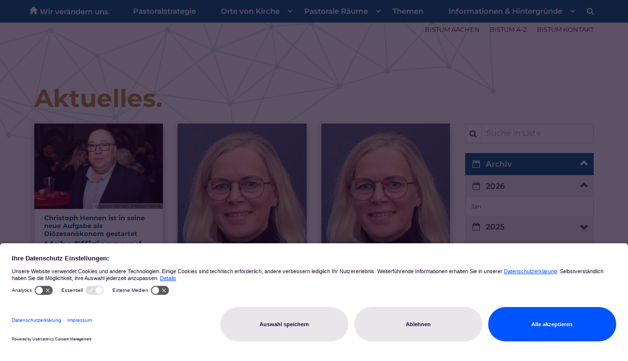

--- FILE ---
content_type: text/html;charset=utf-8
request_url: https://www.bistum-aachen.de/wir-veraendern-uns/infos/aktuelles/nachrichten/
body_size: 10941
content:
<!DOCTYPE html>
<html lang="de" class="noscript v-agency ">
<head>

<noscript><style>html.noscript .hide-noscript { display: none !important; }</style></noscript>
<script>document.documentElement.classList.remove("noscript");document.documentElement.classList.add("hasscript");</script>
<script>mercury = function(){var n=function(){var n=[];return{ready: function(t){n.push(t)},getInitFunctions: function(){return n}}}(),t=function(t){if("function"!=typeof t) return n;n.ready(t)};return t.getInitFunctions=function(){return n.getInitFunctions()},t.ready=function(n){this(n)},t}();var __isOnline=true,__scriptPath="https://cdn.bistum-aachen.de/export/system/modules/alkacon.mercury.theme/js/mercury.js"</script>
<script async src="https://cdn.bistum-aachen.de/export/system/modules/alkacon.mercury.theme/js/mercury.js_1578721975.js"></script>
<link rel="canonical" href="https://www.bistum-aachen.de/wir-veraendern-uns/infos/aktuelles/nachrichten/index.html">

<title>Nachrichten   | Kirche für Dich</title>

<meta charset="UTF-8">
<meta http-equiv="X-UA-Compatible" content="IE=edge">

<meta name="viewport" content="width=device-width, initial-scale=1.0, viewport-fit=cover">
<meta name="robots" content="index, follow">
<meta name="revisit-after" content="7 days"><!-- No Eye-Able license found -->
<script type = "text/javascript">
    (function(window, document, dataLayerName, id) {
        window[dataLayerName] = window[dataLayerName] || [], window[dataLayerName].push({
            start: (new Date).getTime(),
            event: "stg.start"
        });
        var scripts = document.getElementsByTagName('script')[0],
            tags = document.createElement('script');

        function stgCreateCookie(a, b, c) {
            var d = "";
            if (c) {
                var e = new Date;
                e.setTime(e.getTime() + 24 * c * 60 * 60 * 1e3), d = "; expires=" + e.toUTCString();
                f = "; SameSite=Strict"
            }
            document.cookie = a + "=" + b + d + f + "; path=/"
        }
        var isStgDebug = (window.location.href.match("stg_debug") || document.cookie.match("stg_debug")) && !window.location.href.match("stg_disable_debug");
        stgCreateCookie("stg_debug", isStgDebug ? 1 : "", isStgDebug ? 14 : -1);
        var qP = [];
        dataLayerName !== "dataLayer" && qP.push("data_layer_name=" + dataLayerName), isStgDebug && qP.push("stg_debug");
        var qPString = qP.length > 0 ? ("?" + qP.join("&")) : "";
        tags.async = !0, tags.src = "https://bistum-aachen.containers.piwik.pro/" + id + ".js" + qPString, scripts.parentNode.insertBefore(tags, scripts);
        ! function(a, n, i) {
            a[n] = a[n] || {};
            for (var c = 0; c < i.length; c++) ! function(i) {
                a[n][i] = a[n][i] || {}, a[n][i].api = a[n][i].api || function() {
                    var a = [].slice.call(arguments, 0);
                    "string" == typeof a[0] && window[dataLayerName].push({
                        event: n + "." + i + ":" + a[0],
                        parameters: [].slice.call(arguments, 1)
                    })
                }
            }(i[c])
        }(window, "ppas", ["tm", "cm"]);
    })(window, document, 'dataLayer', 'd01b4021-926c-4bd7-b50f-0f4fa1cd68ec');
	
	ppas.cm.api("setInitialComplianceSettings", {consents: ["analytics"],},console.log,console.error);

</script><link rel="preconnect" href="//app.usercentrics.eu">
<link rel="preconnect" href="//api.usercentrics.eu">
<link rel="preconnect" href="//privacy-proxy.usercentrics.eu">
<link rel="preload" href="//app.usercentrics.eu/browser-ui/latest/loader.js" as="script">
<link rel="preload" href="//privacy-proxy.usercentrics.eu/latest/uc-block.bundle.js" as="script">
<script rel="preload" id="usercentrics-cmp" src="https://app.usercentrics.eu/browser-ui/latest/loader.js" data-settings-id="dQPCvOFzpZ6UHa" async></script>
<script rel="preload" type="application/javascript" src="https://privacy-proxy.usercentrics.eu/latest/uc-block.bundle.js"></script>
<script type="text/javascript">
window.addEventListener("ucEvent", function (e) {  
    if( e.detail && e.detail.event == "consent_status") {
        // check for consent status of service "Google Ads Remarketing"
        if(e.detail['Piwik Pro'] === true) {
			ppms.cm.api(
  			"setComplianceSettings",
  			{
    			consents: {
      				analytics: {
        				status: 1,
      				},
    			},
  			},
  			console.log,
  			console.error
			);
        }
        else {
          ppms.cm.api(
  			"setComplianceSettings",
  			{
    			consents: {
      				analytics: {
        				status: 0,
      				},
    			},
  			},
  			console.log,
  			console.error
			);
        }
    }
});
uc.setCustomTranslations({
      en: {
	  	ACCEPT: "Zustimmen",
		MORE_INFO: "Mehr Information",
		DEFAULT_DESCRIPTION: "Wir verwenden %TECHNOLOGY_NAME%, um Inhalte einzubetten, die Daten über Ihre Aktivitäten sammeln können. Bitte prüfen Sie die Details und stimmen Sie der Verwendung des Dienstes zu, um diese Inhalte sehen zu können.",
		VIDEO_DESCRIPTION: "Wir verwenden %TECHNOLOGY_NAME%, um Video-Inhalte einzubetten, die Daten über Ihre Aktivitäten sammeln können. Bitte prüfen Sie die Details und stimmen Sie der Verwendung des Dienstes zu, um diese Inhalte sehen zu können.",
		DEFAULT_TITLE: "Wir benötigen Ihre Zustimmung, um den Dienst %TECHNOLOGY_NAME% zu laden!"
      },
      de: {
        ACCEPT: "Zustimmen",
		MORE_INFO: "Mehr Information",
        DEFAULT_DESCRIPTION: "Wir verwenden %TECHNOLOGY_NAME%, um Inhalte einzubetten, die Daten über Ihre Aktivitäten sammeln können. Bitte prüfen Sie die Details und stimmen Sie der Verwendung des Dienstes zu, um diese Inhalte sehen zu können.",
		VIDEO_DESCRIPTION: "Wir verwenden %TECHNOLOGY_NAME%, um Video-Inhalte einzubetten, die Daten über Ihre Aktivitäten sammeln können. Bitte prüfen Sie die Details und stimmen Sie der Verwendung des Dienstes zu, um diese Inhalte sehen zu können.",
        DEFAULT_TITLE: "Wir benötigen Ihre Zustimmung, um den Dienst %TECHNOLOGY_NAME% zu laden!"
      }
    });
</script>
<style>
	.uc-embedding-container .uc-embedding-buttons .uc-embedding-accept {
  background-color: #0054FF;
}
</style>
<link rel="stylesheet" href="https://cdn.bistum-aachen.de/export/system/modules/alkacon.mercury.theme/css/awesome-selection.min.css_862578446.css">
<link rel="stylesheet" href="https://cdn.bistum-aachen.de/export/shared/cssthemes/mercury/heute-bei-dir2024.min.css_717617677.css">
<link rel="preload" as="font" type="font/woff2" href="https://cdn.bistum-aachen.de/export/system/modules/alkacon.mercury.theme/fonts/awesome-selection.woff2?v=my-1" crossorigin>
<!-- Unable to load '/wir-veraendern-uns/custom.css' (resource does not exist) -->
<!-- Unable to load '/wir-veraendern-uns/custom.js' (resource does not exist) -->
<link rel="apple-touch-icon" sizes="180x180" href="https://cdn.bistum-aachen.de/export/system/modules/alkacon.mercury.bistuemer.aachen/resources/apple-touch-icon.png_224933058.png" crossorigin="anonymous">
<link rel="icon" type="image/png" sizes="32x32" href="https://cdn.bistum-aachen.de/export/system/modules/alkacon.mercury.bistuemer.aachen/resources/favicon-96x96.png_224933058.png" crossorigin="anonymous">
<link rel="icon" type="image/png" sizes="48x48" href="/system/modules/alkacon.mercury.bistuemer.aachen/resources/favicon.ico?ver=250321" crossorigin="anonymous">
</head>
<body>

<a class="btn visually-hidden-focusable-fixed" id="skip-to-content" href="#main-content">Zum Inhalt springen</a><div  id="mercury-page" >
<header class="area-header fh header-notfixed lp-c ls-0 pad-no meta-above meta-right nav-disp-default nav-left nav-below fix-compact ac-page-size ac-mobile ac-below-nav bc-hide no-margin">
<div id="nav-toggle-group"><span id="nav-toggle-label"><button class="nav-toggle-btn" aria-expanded="false" aria-controls="nav-toggle-group"><span class="nav-toggle"><span class="nav-burger">Navigation anzeigen / ausblenden</span></span></button></span></div><div class="header-group co-sm-md sticky always"><div class="head notfixed"><div class="head-overlay"></div>
<div class="h-meta">
<div class="co-lg-xl" ></div></div><div class="h-logo" ></div><div class="h-nav"><div class="co-lg-xl">
<div class="nav-main-container" ><nav class="nav-main-group no-image">
<ul class="nav-main-items cap-css has-search">
<li class="nav-first">
<a href="/wir-veraendern-uns/index.html">Wir verändern uns</a></li>
<li><a href="/wir-veraendern-uns/pastoralstrategie/">Pastoralstrategie</a></li>
<li class="expand">
<a href="/wir-veraendern-uns/orte-von-kirche/orte-von-kirche/" id="label_26b3f2ef_2" role="button" aria-expanded="false" aria-controls="nav_26b3f2ef_2" aria-label="Orte von Kirche Unterebene anzeigen / ausblenden">Orte von Kirche</a>
<ul class="nav-menu no-mega" id="nav_26b3f2ef_2" aria-label="Orte von Kirche">
<li><a href="/wir-veraendern-uns/orte-von-kirche/orte-von-kirche/">Orte von Kirche</a></li>
<li><a href="/wir-veraendern-uns/orte-von-kirche/beschluss-des-synodalkreises/">Beschluss des Synodalkreises</a></li>
<li><a href="/wir-veraendern-uns/orte-von-kirche/fragen-antworten-orte-von-kirche/">FAQ -  Orte von Kirche</a></li>
<li><a href="/wir-veraendern-uns/orte-von-kirche/interview-orte-von-kirche/">Interview: Was sind Orte von Kirche?</a></li></ul>
</li>
<li class="expand">
<a href="/wir-veraendern-uns/pastorale-raeume/pastorale-raeume/" id="label_26b3f2ef_7" role="button" aria-expanded="false" aria-controls="nav_26b3f2ef_7" aria-label="Pastorale Räume Unterebene anzeigen / ausblenden">Pastorale Räume</a>
<ul class="nav-menu no-mega" id="nav_26b3f2ef_7" aria-label="Pastorale Räume">
<li><a href="/wir-veraendern-uns/pastorale-raeume/pastorale-raeume/">Pastorale Räume</a></li>
<li><a href="/wir-veraendern-uns/pastorale-raeume/geographie/">Regionale Strukturen</a></li>
<li><a href="/wir-veraendern-uns/pastorale-raeume/kirchenpolitische-verfahren/">Rechtsträger</a></li>
<li><a href="/wir-veraendern-uns/pastorale-raeume/leitung_pastoraler_raum/">Leitung Pastoraler Raum</a></li>
<li><a href="/wir-veraendern-uns/pastorale-raeume/rat_des_pastoralen-raumes/">Rat Pastoraler Raum</a></li>
<li><a href="/wir-veraendern-uns/pastorale-raeume/beschluss-pastorale-raeume-synodalkreis/">Beschluss des Synodalkreises</a></li>
<li><a href="/wir-veraendern-uns/pastorale-raeume/fragen-antworten-pastorale-raeume/">FAQ - Pastorale Räume</a></li></ul>
</li>
<li><a href="/wir-veraendern-uns/themen/">Themen</a></li>
<li class="active expand">
<a href="/wir-veraendern-uns/infos/aktuelles/nachrichten/" id="label_26b3f2ef_16" role="button" aria-expanded="false" aria-controls="nav_26b3f2ef_16" aria-label="Informationen &amp; Hintergründe Unterebene anzeigen / ausblenden">Informationen &amp; Hintergründe</a>
<ul class="nav-menu no-mega" id="nav_26b3f2ef_16" aria-label="Informationen &amp; Hintergründe">
<li class="active">
<a href="/wir-veraendern-uns/infos/aktuelles/nachrichten/">Aktuelles</a></li>
<li><a href="/wir-veraendern-uns/infos/historie/">Der Heute-bei-dir-Prozess</a></li>
<li class="nav-last">
<a href="/wir-veraendern-uns/infos/glossar/">Glossar</a></li></ul>
</li>
<li id="nav-main-search" class="expand"><a href="/wir-veraendern-uns/suche/" title="Suche" role="button" aria-controls="nav_nav-main-search" aria-expanded="false" id="label_nav-main-search" class="click-direct"><span class="search search-btn ico fa fa-search" aria-hidden="true"></span></a><ul class="nav-menu" id="nav_nav-main-search" aria-labelledby="label_nav-main-search"><li><div class="styled-form search-form"><form action="/wir-veraendern-uns/suche/" method="post"><div class="input button"><label for="searchNavQuery" class="sr-only">Suche</label><input id="searchNavQuery" name="q" type="text" autocomplete="off" placeholder='Suchbegriff eingeben' /><button class="btn" type="button" title="Suche" onclick="this.form.submit(); return false;">Los</button></div></form></div></li></ul></li>
</ul>
</nav>
</div></div></div><div class="h-ac">
<div class="container" >

<div class="row-12" >
<div class="element type-flexible pivot">
<div class="hbd-network">
</div></div>

<div class="element type-linksequence pivot ls-row no-icon header-links hidden-xs hidden-sm hidden-md">
<ul ><li class="ls-li"><a href="/" target="_blank" rel="noopener"><span class="ls-item"><span>BISTUM AACHEN</span></span></a></li><li class="ls-li"><a href="/bistum-a-z/index.html" target="_blank" rel="noopener"><span class="ls-item"><span>BISTUM A-Z</span></span></a></li><li class="ls-li"><a href="/kontakt/" target="_blank" rel="noopener"><span class="ls-item"><span>BISTUM KONTAKT</span></span></a></li></ul></div>
</div>
</div></div></div></div>
</header>

<main class="area-content area-one-row padded padded-medium">
<div class="container area-wide" >
<div class="row">
<div class="col-lg-8 flex-col" ><div class="element type-section hbd-color--gold piece full lay-0 only-heading">
<div class="heading"><h1 class="piece-heading" tabindex="0">Aktuelles.</h1>
</div></div>
</div>
<div class="col-lg-4 flex-col" ></div>
</div>

<div class="row">
<div class="col-lg-9 flex-col" >
<div class="element type-dynamic-list list-content masonry-list default-display list-teaser-masonry pagination-center">
<div class="list-box list-dynamic list-paginate " id="li_cca891a5" data-id="le_cddaf72f" data-list='{"appendOption":"clickonly","path":"/wir-veraendern-uns/.content/list-m/list_00013.xml","sitepath":"/wir-veraendern-uns/infos/aktuelles/nachrichten/","subsite":"/sites/Bistum-Aachen/portal-bistum-aachen/wir-veraendern-uns/","loadAll":false,"locale":"de","ajax":"/system/modules/alkacon.mercury.template/elements/list-ajax.jsp?eid=cca891a5-6399-11ef-baeb-0242ac11002b&cssgrid=col-lg-9+flex-col&cssgrid=container+area-wide&cssgrid=%23&cssgrid=container+area-wide&cssgrid=%23&cssgrid=%23&siteroot=%2Fsites%2FBistum-Aachen%2Fportal-bistum-aachen&pid=a9bd5c22-6399-11ef-baeb-0242ac11002b","ajaxCount":"/system/modules/alkacon.mercury.template/elements/list-facet-ajax.jsp?siteRoot=%2Fsites%2FBistum-Aachen%2Fportal-bistum-aachen","appendSwitch":"md-sm-xs-lg-xl-xxl"}'>
<ul class="list-entries row tile-margin-15" style="min-height: 0px;" data-mh="0"><li class="list-entry teaser-tile tile-col col-md-6 col-lg-4"><div class="teaser teaser-masonry type-article in-list animated-teaser effect-piece box box-body add-shadow pib piece full lay-1 phh pih phb phl phv pvf">
<div class="visual"><a href="/wir-veraendern-uns/artikel/Mehr-Effizienz-und-Tempo/" tabindex="-1" aria-hidden="true"><div class="image-src-box presized use-ratio effect-box">
<img src="/export/sites/Bistum-Aachen/portal-bistum-aachen/wir-veraendern-uns/.galleries/assets/ANS-bistum-ac-neujahrsempfang-2026-0058.JPG_618355062.jpg" loading="lazy" sizes="auto, (min-width: 1320px) 300px, (min-width: 1170px) 263px, (min-width: 992px) 218px, (min-width: 744px) 342px, (min-width: 540px) 510px, 100vw" srcset="/export/sites/Bistum-Aachen/portal-bistum-aachen/wir-veraendern-uns/.galleries/assets/ANS-bistum-ac-neujahrsempfang-2026-0058.JPG_2032577012.jpg 218w, /export/sites/Bistum-Aachen/portal-bistum-aachen/wir-veraendern-uns/.galleries/assets/ANS-bistum-ac-neujahrsempfang-2026-0058.JPG_1665974983.jpg 263w, /export/sites/Bistum-Aachen/portal-bistum-aachen/wir-veraendern-uns/.galleries/assets/ANS-bistum-ac-neujahrsempfang-2026-0058.JPG_818977856.jpg 300w, /export/sites/Bistum-Aachen/portal-bistum-aachen/wir-veraendern-uns/.galleries/assets/ANS-bistum-ac-neujahrsempfang-2026-0058.JPG_1592818180.jpg 342w, /export/sites/Bistum-Aachen/portal-bistum-aachen/wir-veraendern-uns/.galleries/assets/ANS-bistum-ac-neujahrsempfang-2026-0058.JPG_945703266.jpg 345w, /export/sites/Bistum-Aachen/portal-bistum-aachen/wir-veraendern-uns/.galleries/assets/ANS-bistum-ac-neujahrsempfang-2026-0058.JPG_8532737.jpg 436w, /export/sites/Bistum-Aachen/portal-bistum-aachen/wir-veraendern-uns/.galleries/assets/ANS-bistum-ac-neujahrsempfang-2026-0058.JPG_71398979.jpg 510w, /export/sites/Bistum-Aachen/portal-bistum-aachen/wir-veraendern-uns/.galleries/assets/ANS-bistum-ac-neujahrsempfang-2026-0058.JPG_663006046.jpg 526w, /export/sites/Bistum-Aachen/portal-bistum-aachen/wir-veraendern-uns/.galleries/assets/ANS-bistum-ac-neujahrsempfang-2026-0058.JPG_742937788.jpg 600w, /export/sites/Bistum-Aachen/portal-bistum-aachen/wir-veraendern-uns/.galleries/assets/ANS-bistum-ac-neujahrsempfang-2026-0058.JPG_636559169.jpg 684w, /export/sites/Bistum-Aachen/portal-bistum-aachen/wir-veraendern-uns/.galleries/assets/ANS-bistum-ac-neujahrsempfang-2026-0058.JPG_2141016907.jpg 690w, /export/sites/Bistum-Aachen/portal-bistum-aachen/wir-veraendern-uns/.galleries/assets/ANS-bistum-ac-neujahrsempfang-2026-0058.JPG_947988239.jpg 1020w, /export/sites/Bistum-Aachen/portal-bistum-aachen/wir-veraendern-uns/.galleries/assets/ANS-bistum-ac-neujahrsempfang-2026-0058.JPG_715301834.jpg 1024w, /export/sites/Bistum-Aachen/portal-bistum-aachen/wir-veraendern-uns/.galleries/assets/ANS-bistum-ac-neujahrsempfang-2026-0058.JPG_1052147056.jpg 1536w, /export/sites/Bistum-Aachen/portal-bistum-aachen/wir-veraendern-uns/.galleries/assets/ANS-bistum-ac-neujahrsempfang-2026-0058.JPG_618355062.jpg 2048w" width="2500" height="1667" class=" animated or-ls"
         alt="Christoph Hennen ist in seine neue Aufgabe als Diözesanökonom gestartet" style="aspect-ratio: 2500 / 1667;"><div class="copyright image-copyright" aria-hidden="true">&copy; Bistum Aachen, Andreas Steindl</div></div>
</a></div><div class="body"><div class="heading"><a href="/wir-veraendern-uns/artikel/Mehr-Effizienz-und-Tempo/"><h2 class="intro-headline"><span class="intro">Christoph Hennen ist in seine neue Aufgabe als Diözesanökonom gestartet  <span class="sr-only">:</span></span><span class="headline">Mehr Effizienz und Tempo</span></h2>
</a></div><div class="text"><a href="/wir-veraendern-uns/artikel/Mehr-Effizienz-und-Tempo/" class="uncolored" tabindex="-1"><div class="teaser-text">„In der Wirtschaft wird heute oft über ‚Purpose‘ gesprochen – diesen ‚Purpose‘ haben wir als Kirche seit mehr als 2.000 Jahren. ...</div></a></div>
</div>
<div class="link"><a href="/wir-veraendern-uns/artikel/Mehr-Effizienz-und-Tempo/" class="btn piece-btn teaser-btn" title="Christoph Hennen ist in seine neue Aufgabe als Diözesanökonom gestartet  : Mehr Effizienz und Tempo">mehr +</a></div></div>
</li>
<li class="list-entry teaser-tile tile-col col-md-6 col-lg-4"><div class="teaser teaser-masonry type-article in-list animated-teaser effect-piece box box-body add-shadow pib piece full lay-1 phh pih phb phl phv pvf">
<div class="visual"><a href="/wir-veraendern-uns/artikel/Organisation-und-Verwaltung-Pastoraler-Raeume/" tabindex="-1" aria-hidden="true"><div class="image-src-box presized use-ratio effect-box">
<img src="/export/sites/Bistum-Aachen/portal-bistum-aachen/wir-veraendern-uns/.galleries/assets/9910_bb_datei.JPG_504295181.jpg" loading="lazy" sizes="auto, (min-width: 1320px) 300px, (min-width: 1170px) 263px, (min-width: 992px) 218px, (min-width: 744px) 342px, (min-width: 540px) 510px, 100vw" srcset="/export/sites/Bistum-Aachen/portal-bistum-aachen/wir-veraendern-uns/.galleries/assets/9910_bb_datei.JPG_888613268.jpg 218w, /export/sites/Bistum-Aachen/portal-bistum-aachen/wir-veraendern-uns/.galleries/assets/9910_bb_datei.JPG_1163416036.jpg 263w, /export/sites/Bistum-Aachen/portal-bistum-aachen/wir-veraendern-uns/.galleries/assets/9910_bb_datei.JPG_140252155.jpg 300w, /export/sites/Bistum-Aachen/portal-bistum-aachen/wir-veraendern-uns/.galleries/assets/9910_bb_datei.JPG_1925988481.jpg 342w, /export/sites/Bistum-Aachen/portal-bistum-aachen/wir-veraendern-uns/.galleries/assets/9910_bb_datei.JPG_219505955.jpg 345w, /export/sites/Bistum-Aachen/portal-bistum-aachen/wir-veraendern-uns/.galleries/assets/9910_bb_datei.JPG_2099946694.jpg 436w, /export/sites/Bistum-Aachen/portal-bistum-aachen/wir-veraendern-uns/.galleries/assets/9910_bb_datei.JPG_897562616.jpg 510w, /export/sites/Bistum-Aachen/portal-bistum-aachen/wir-veraendern-uns/.galleries/assets/9910_bb_datei.JPG_504295181.jpg 526w" width="591" height="827" class=" animated or-po"
         alt="Jutta Breuer" style="aspect-ratio: 591 / 827;"><div class="copyright image-copyright" aria-hidden="true">&copy; privat</div></div>
</a></div><div class="body"><div class="heading"><a href="/wir-veraendern-uns/artikel/Organisation-und-Verwaltung-Pastoraler-Raeume/"><h2 class="intro-headline"><span class="intro">Jutta Breuer ist eine der 44 „Neuen“<span class="sr-only">:</span></span><span class="headline">Organisation und Verwaltung Pastoraler Räume</span></h2>
</a></div><div class="text"><a href="/wir-veraendern-uns/artikel/Organisation-und-Verwaltung-Pastoraler-Raeume/" class="uncolored" tabindex="-1"><div class="teaser-text">Jutta Breuer ist eine von 44 Verwaltungsleiterinnen und -leitern, die vom Bistum Aachen für die Organisation und Verwaltung der Pastoralen Räume eingestellt wurden. ...</div></a></div>
</div>
<div class="link"><a href="/wir-veraendern-uns/artikel/Organisation-und-Verwaltung-Pastoraler-Raeume/" class="btn piece-btn teaser-btn" title="Jutta Breuer ist eine der 44 „Neuen“: Organisation und Verwaltung Pastoraler Räume">mehr +</a></div></div>
</li>
<li class="list-entry teaser-tile tile-col col-md-6 col-lg-4"><div class="teaser teaser-masonry type-article in-list animated-teaser effect-piece box box-body add-shadow pib piece full lay-1 phh pih phb phl phv pvf">
<div class="visual"><a href="/wir-veraendern-uns/artikel/Organisation-und-Verwaltung-Pastoraler-Raeume-00001/" tabindex="-1" aria-hidden="true"><div class="image-src-box presized use-ratio effect-box">
<img src="/export/sites/Bistum-Aachen/portal-bistum-aachen/wir-veraendern-uns/.galleries/assets/9910_bb_datei.JPG_504295181.jpg" loading="lazy" sizes="auto, (min-width: 1320px) 300px, (min-width: 1170px) 263px, (min-width: 992px) 218px, (min-width: 744px) 342px, (min-width: 540px) 510px, 100vw" srcset="/export/sites/Bistum-Aachen/portal-bistum-aachen/wir-veraendern-uns/.galleries/assets/9910_bb_datei.JPG_888613268.jpg 218w, /export/sites/Bistum-Aachen/portal-bistum-aachen/wir-veraendern-uns/.galleries/assets/9910_bb_datei.JPG_1163416036.jpg 263w, /export/sites/Bistum-Aachen/portal-bistum-aachen/wir-veraendern-uns/.galleries/assets/9910_bb_datei.JPG_140252155.jpg 300w, /export/sites/Bistum-Aachen/portal-bistum-aachen/wir-veraendern-uns/.galleries/assets/9910_bb_datei.JPG_1925988481.jpg 342w, /export/sites/Bistum-Aachen/portal-bistum-aachen/wir-veraendern-uns/.galleries/assets/9910_bb_datei.JPG_219505955.jpg 345w, /export/sites/Bistum-Aachen/portal-bistum-aachen/wir-veraendern-uns/.galleries/assets/9910_bb_datei.JPG_2099946694.jpg 436w, /export/sites/Bistum-Aachen/portal-bistum-aachen/wir-veraendern-uns/.galleries/assets/9910_bb_datei.JPG_897562616.jpg 510w, /export/sites/Bistum-Aachen/portal-bistum-aachen/wir-veraendern-uns/.galleries/assets/9910_bb_datei.JPG_504295181.jpg 526w" width="591" height="827" class=" animated or-po"
         alt="Jutta Breuer" style="aspect-ratio: 591 / 827;"><div class="copyright image-copyright" aria-hidden="true">&copy; privat</div></div>
</a></div><div class="body"><div class="heading"><a href="/wir-veraendern-uns/artikel/Organisation-und-Verwaltung-Pastoraler-Raeume-00001/"><h2 class="intro-headline"><span class="intro">Jutta Breuer ist eine der 44 „Neuen“<span class="sr-only">:</span></span><span class="headline">Organisation und Verwaltung Pastoraler Räume</span></h2>
</a></div><div class="text"><a href="/wir-veraendern-uns/artikel/Organisation-und-Verwaltung-Pastoraler-Raeume-00001/" class="uncolored" tabindex="-1"><div class="teaser-text">Jutta Breuer ist eine von 44 Verwaltungsleiterinnen und -leitern, die vom Bistum Aachen für die Organisation und Verwaltung der Pastoralen Räume eingestellt wurden. ...</div></a></div>
</div>
<div class="link"><a href="/wir-veraendern-uns/artikel/Organisation-und-Verwaltung-Pastoraler-Raeume-00001/" class="btn piece-btn teaser-btn" title="Jutta Breuer ist eine der 44 „Neuen“: Organisation und Verwaltung Pastoraler Räume">mehr +</a></div></div>
</li>
<li class="list-entry teaser-tile tile-col col-md-6 col-lg-4"><div class="teaser teaser-masonry type-article in-list animated-teaser effect-piece box box-body add-shadow pib piece full lay-1 phh pih phb phl phv pvf">
<div class="visual"><a href="/wir-veraendern-uns/artikel/Mit-Kindern-durchs-Kirchenjahr-mobil-spielerisch-zum-Ausleihen/" tabindex="-1" aria-hidden="true"><div class="image-src-box presized use-ratio effect-box">
<img src="/export/sites/Bistum-Aachen/portal-bistum-aachen/wir-veraendern-uns/.galleries/assets/ANS-bistum-ac-kita-st-martin-langerwehe-2025-0065.jpg_518100540.jpg" loading="lazy" sizes="auto, (min-width: 1320px) 300px, (min-width: 1170px) 263px, (min-width: 992px) 218px, (min-width: 744px) 342px, (min-width: 540px) 510px, 100vw" srcset="/export/sites/Bistum-Aachen/portal-bistum-aachen/wir-veraendern-uns/.galleries/assets/ANS-bistum-ac-kita-st-martin-langerwehe-2025-0065.jpg_2105953582.jpg 218w, /export/sites/Bistum-Aachen/portal-bistum-aachen/wir-veraendern-uns/.galleries/assets/ANS-bistum-ac-kita-st-martin-langerwehe-2025-0065.jpg_1739351553.jpg 263w, /export/sites/Bistum-Aachen/portal-bistum-aachen/wir-veraendern-uns/.galleries/assets/ANS-bistum-ac-kita-st-martin-langerwehe-2025-0065.jpg_745601286.jpg 300w, /export/sites/Bistum-Aachen/portal-bistum-aachen/wir-veraendern-uns/.galleries/assets/ANS-bistum-ac-kita-st-martin-langerwehe-2025-0065.jpg_1519441610.jpg 342w, /export/sites/Bistum-Aachen/portal-bistum-aachen/wir-veraendern-uns/.galleries/assets/ANS-bistum-ac-kita-st-martin-langerwehe-2025-0065.jpg_1019079836.jpg 345w, /export/sites/Bistum-Aachen/portal-bistum-aachen/wir-veraendern-uns/.galleries/assets/ANS-bistum-ac-kita-st-martin-langerwehe-2025-0065.jpg_64843833.jpg 436w, /export/sites/Bistum-Aachen/portal-bistum-aachen/wir-veraendern-uns/.galleries/assets/ANS-bistum-ac-kita-st-martin-langerwehe-2025-0065.jpg_144775549.jpg 510w, /export/sites/Bistum-Aachen/portal-bistum-aachen/wir-veraendern-uns/.galleries/assets/ANS-bistum-ac-kita-st-martin-langerwehe-2025-0065.jpg_736382616.jpg 526w, /export/sites/Bistum-Aachen/portal-bistum-aachen/wir-veraendern-uns/.galleries/assets/ANS-bistum-ac-kita-st-martin-langerwehe-2025-0065.jpg_816314358.jpg 600w, /export/sites/Bistum-Aachen/portal-bistum-aachen/wir-veraendern-uns/.galleries/assets/ANS-bistum-ac-kita-st-martin-langerwehe-2025-0065.jpg_563182599.jpg 684w, /export/sites/Bistum-Aachen/portal-bistum-aachen/wir-veraendern-uns/.galleries/assets/ANS-bistum-ac-kita-st-martin-langerwehe-2025-0065.jpg_2080573819.jpg 690w, /export/sites/Bistum-Aachen/portal-bistum-aachen/wir-veraendern-uns/.galleries/assets/ANS-bistum-ac-kita-st-martin-langerwehe-2025-0065.jpg_468405547.jpg 1020w, /export/sites/Bistum-Aachen/portal-bistum-aachen/wir-veraendern-uns/.galleries/assets/ANS-bistum-ac-kita-st-martin-langerwehe-2025-0065.jpg_2131695620.jpg 1024w, /export/sites/Bistum-Aachen/portal-bistum-aachen/wir-veraendern-uns/.galleries/assets/ANS-bistum-ac-kita-st-martin-langerwehe-2025-0065.jpg_1152401578.jpg 1536w, /export/sites/Bistum-Aachen/portal-bistum-aachen/wir-veraendern-uns/.galleries/assets/ANS-bistum-ac-kita-st-martin-langerwehe-2025-0065.jpg_518100540.jpg 2048w" width="2500" height="1667" class=" animated or-ls"
         alt="Die Ausstellung Komm mit durch's Kirchenjahr ist mobil" style="aspect-ratio: 2500 / 1667;"><div class="copyright image-copyright" aria-hidden="true">&copy; Bistum Aachen, Andreas Steindl</div></div>
</a></div><div class="body"><div class="heading"><a href="/wir-veraendern-uns/artikel/Mit-Kindern-durchs-Kirchenjahr-mobil-spielerisch-zum-Ausleihen/"><h2 class="intro-headline"><span class="intro">Von der ersten Idee bis zum Realitätscheck<span class="sr-only">:</span></span><span class="headline">Mit Kindern durchs Kirchenjahr – mobil, spielerisch, zum Ausleihen</span></h2>
</a></div><div class="text"><a href="/wir-veraendern-uns/artikel/Mit-Kindern-durchs-Kirchenjahr-mobil-spielerisch-zum-Ausleihen/" class="uncolored" tabindex="-1"><div class="teaser-text">Das Kirchenjahr für Familien greifbar, hörbar und fühlbar machen – ganz wortwörtlich. Denn die Wander-Ausstellung „Komm mit durchs Kirchenjahr“ lädt genau dazu ein. ...</div></a></div>
</div>
<div class="link"><a href="/wir-veraendern-uns/artikel/Mit-Kindern-durchs-Kirchenjahr-mobil-spielerisch-zum-Ausleihen/" class="btn piece-btn teaser-btn" title="Von der ersten Idee bis zum Realitätscheck: Mit Kindern durchs Kirchenjahr – mobil, spielerisch, zum Ausleihen">mehr +</a></div></div>
</li>
<li class="list-entry teaser-tile tile-col col-md-6 col-lg-4"><div class="teaser teaser-masonry type-article in-list animated-teaser effect-piece box box-body add-shadow pib piece full lay-1 phh pih phb phl phv pvf">
<div class="visual"><a href="/wir-veraendern-uns/artikel/Viele-haben-ihr-Kreuz-gemacht-und-Kirche-mitgestaltet/" tabindex="-1" aria-hidden="true"><div class="image-src-box presized use-ratio effect-box">
<img src="/export/sites/Bistum-Aachen/portal-bistum-aachen/wir-veraendern-uns/.galleries/assets/Plakat-Wahl-des-Pastoralen-Raumes.jpg_1192457856.jpg" loading="lazy" sizes="auto, (min-width: 1320px) 300px, (min-width: 1170px) 263px, (min-width: 992px) 218px, (min-width: 744px) 342px, (min-width: 540px) 510px, 100vw" srcset="/export/sites/Bistum-Aachen/portal-bistum-aachen/wir-veraendern-uns/.galleries/assets/Plakat-Wahl-des-Pastoralen-Raumes.jpg_1062312154.jpg 218w, /export/sites/Bistum-Aachen/portal-bistum-aachen/wir-veraendern-uns/.galleries/assets/Plakat-Wahl-des-Pastoralen-Raumes.jpg_989717150.jpg 263w, /export/sites/Bistum-Aachen/portal-bistum-aachen/wir-veraendern-uns/.galleries/assets/Plakat-Wahl-des-Pastoralen-Raumes.jpg_313951041.jpg 300w, /export/sites/Bistum-Aachen/portal-bistum-aachen/wir-veraendern-uns/.galleries/assets/Plakat-Wahl-des-Pastoralen-Raumes.jpg_1584105904.jpg 342w, /export/sites/Bistum-Aachen/portal-bistum-aachen/wir-veraendern-uns/.galleries/assets/Plakat-Wahl-des-Pastoralen-Raumes.jpg_393204841.jpg 345w, /export/sites/Bistum-Aachen/portal-bistum-aachen/wir-veraendern-uns/.galleries/assets/Plakat-Wahl-des-Pastoralen-Raumes.jpg_2122761313.jpg 436w, /export/sites/Bistum-Aachen/portal-bistum-aachen/wir-veraendern-uns/.galleries/assets/Plakat-Wahl-des-Pastoralen-Raumes.jpg_1071261502.jpg 510w, /export/sites/Bistum-Aachen/portal-bistum-aachen/wir-veraendern-uns/.galleries/assets/Plakat-Wahl-des-Pastoralen-Raumes.jpg_527109800.jpg 526w, /export/sites/Bistum-Aachen/portal-bistum-aachen/wir-veraendern-uns/.galleries/assets/Plakat-Wahl-des-Pastoralen-Raumes.jpg_1656384095.jpg 600w, /export/sites/Bistum-Aachen/portal-bistum-aachen/wir-veraendern-uns/.galleries/assets/Plakat-Wahl-des-Pastoralen-Raumes.jpg_238803512.jpg 684w, /export/sites/Bistum-Aachen/portal-bistum-aachen/wir-veraendern-uns/.galleries/assets/Plakat-Wahl-des-Pastoralen-Raumes.jpg_1584534853.jpg 690w, /export/sites/Bistum-Aachen/portal-bistum-aachen/wir-veraendern-uns/.galleries/assets/Plakat-Wahl-des-Pastoralen-Raumes.jpg_647722419.jpg 1020w, /export/sites/Bistum-Aachen/portal-bistum-aachen/wir-veraendern-uns/.galleries/assets/Plakat-Wahl-des-Pastoralen-Raumes.jpg_1192457856.jpg 1224w" width="1224" height="1717" class=" animated or-po"
         alt="Am 8. und 9. November werden die Räte in den Pastoralen Räumen gewählt" style="aspect-ratio: 1224 / 1717;"><div class="copyright image-copyright" aria-hidden="true">&copy; Bistum Aachen</div></div>
</a></div><div class="body"><div class="heading"><a href="/wir-veraendern-uns/artikel/Viele-haben-ihr-Kreuz-gemacht-und-Kirche-mitgestaltet/"><h2 class="intro-headline"><span class="intro">Wahl Pastorale Räume<span class="sr-only">:</span></span><span class="headline">Viele haben ihr Kreuz gemacht und Kirche mitgestaltet</span></h2>
</a></div><div class="text"><a href="/wir-veraendern-uns/artikel/Viele-haben-ihr-Kreuz-gemacht-und-Kirche-mitgestaltet/" class="uncolored" tabindex="-1"><div class="teaser-text">Am vergangenen Wochenende wurde in unseren Pastoralen Räumen zum ersten Mal der Rat des Pastoralen Raumes gewählt. ...</div></a></div>
</div>
<div class="link"><a href="/wir-veraendern-uns/artikel/Viele-haben-ihr-Kreuz-gemacht-und-Kirche-mitgestaltet/" class="btn piece-btn teaser-btn" title="Wahl Pastorale Räume: Viele haben ihr Kreuz gemacht und Kirche mitgestaltet">mehr +</a></div></div>
</li>
<li class="list-entry teaser-tile tile-col col-md-6 col-lg-4"><div class="teaser teaser-masonry type-article in-list animated-teaser effect-piece box box-body add-shadow pib piece full lay-1 phh pih phb phl phv pvf">
<div class="visual"><a href="/aktuell/nachrichten/nachricht/Rueckenwind-fuer-Veraenderung/" tabindex="-1" aria-hidden="true"><div class="image-src-box presized use-ratio effect-box">
<img src="/export/sites/Bistum-Aachen/portal-bistum-aachen/.galleries/Bischoefliches-Generalvikariat-Bilder/25na051-Jan-Nienkerke.jpg_585107293.jpg" loading="lazy" sizes="auto, (min-width: 1320px) 300px, (min-width: 1170px) 263px, (min-width: 992px) 218px, (min-width: 744px) 342px, (min-width: 540px) 510px, 100vw" srcset="/export/sites/Bistum-Aachen/portal-bistum-aachen/.galleries/Bischoefliches-Generalvikariat-Bilder/25na051-Jan-Nienkerke.jpg_67897293.jpg 218w, /export/sites/Bistum-Aachen/portal-bistum-aachen/.galleries/Bischoefliches-Generalvikariat-Bilder/25na051-Jan-Nienkerke.jpg_298704736.jpg 263w, /export/sites/Bistum-Aachen/portal-bistum-aachen/.galleries/Bischoefliches-Generalvikariat-Bilder/25na051-Jan-Nienkerke.jpg_1511309721.jpg 300w, /export/sites/Bistum-Aachen/portal-bistum-aachen/.galleries/Bischoefliches-Generalvikariat-Bilder/25na051-Jan-Nienkerke.jpg_737469397.jpg 342w, /export/sites/Bistum-Aachen/portal-bistum-aachen/.galleries/Bischoefliches-Generalvikariat-Bilder/25na051-Jan-Nienkerke.jpg_1018976453.jpg 345w, /export/sites/Bistum-Aachen/portal-bistum-aachen/.galleries/Bischoefliches-Generalvikariat-Bilder/25na051-Jan-Nienkerke.jpg_1973212456.jpg 436w, /export/sites/Bistum-Aachen/portal-bistum-aachen/.galleries/Bischoefliches-Generalvikariat-Bilder/25na051-Jan-Nienkerke.jpg_1893280740.jpg 510w, /export/sites/Bistum-Aachen/portal-bistum-aachen/.galleries/Bischoefliches-Generalvikariat-Bilder/25na051-Jan-Nienkerke.jpg_1301673673.jpg 526w, /export/sites/Bistum-Aachen/portal-bistum-aachen/.galleries/Bischoefliches-Generalvikariat-Bilder/25na051-Jan-Nienkerke.jpg_1221741931.jpg 600w, /export/sites/Bistum-Aachen/portal-bistum-aachen/.galleries/Bischoefliches-Generalvikariat-Bilder/25na051-Jan-Nienkerke.jpg_1693728408.jpg 684w, /export/sites/Bistum-Aachen/portal-bistum-aachen/.galleries/Bischoefliches-Generalvikariat-Bilder/25na051-Jan-Nienkerke.jpg_176337188.jpg 690w, /export/sites/Bistum-Aachen/portal-bistum-aachen/.galleries/Bischoefliches-Generalvikariat-Bilder/25na051-Jan-Nienkerke.jpg_1713170028.jpg 1020w, /export/sites/Bistum-Aachen/portal-bistum-aachen/.galleries/Bischoefliches-Generalvikariat-Bilder/25na051-Jan-Nienkerke.jpg_918507195.jpg 1024w, /export/sites/Bistum-Aachen/portal-bistum-aachen/.galleries/Bischoefliches-Generalvikariat-Bilder/25na051-Jan-Nienkerke.jpg_1085394825.jpg 1536w, /export/sites/Bistum-Aachen/portal-bistum-aachen/.galleries/Bischoefliches-Generalvikariat-Bilder/25na051-Jan-Nienkerke.jpg_585107293.jpg 2048w" width="2500" height="1667" class=" animated or-ls"
         alt="Jan Nienkerke" style="aspect-ratio: 2500 / 1667;"><div class="copyright image-copyright" aria-hidden="true">&copy; Bistum Aachen /Martin Braun</div></div>
</a></div><div class="body"><div class="heading"><a href="/aktuell/nachrichten/nachricht/Rueckenwind-fuer-Veraenderung/"><h2 class="intro-headline"><span class="intro">Am 8. und 9. November wird  im Bistum Aachen gewählt. <span class="sr-only">:</span></span><span class="headline">Rückenwind für Veränderung</span></h2>
</a></div><div class="text"><a href="/aktuell/nachrichten/nachricht/Rueckenwind-fuer-Veraenderung/" class="uncolored" tabindex="-1"><div class="teaser-text">Gemeinsam Kirche gestalten: Jetzt mitentscheiden bei den Wahlen  der Räte für die Pastoralen Räume.</div></a></div>
</div>
<div class="link"><a href="/aktuell/nachrichten/nachricht/Rueckenwind-fuer-Veraenderung/" class="btn piece-btn teaser-btn" title="Am 8. und 9. November wird  im Bistum Aachen gewählt. : Rückenwind für Veränderung">mehr +</a></div></div>
</li>
</ul>
<div class="list-spinner hide-noscript"><div class="spinnerInnerBox"><span class="spinner-icon ico fa fa-spinner" aria-hidden="true"></span></div></div>
<div class="list-pagination pivot "><noscript>
<div class="list-append-position" data-dynamic="false" ><ul class="pagination">
<li 
class="page active"><a href="/wir-veraendern-uns/infos/aktuelles/nachrichten/index.html?reloaded&sort=date_desc&page=1" onclick=';return false' title='Aktuelle Seite 1'><span class="number" aria-hidden="true">1</span></a></li><li 
class="page"><a href="/wir-veraendern-uns/infos/aktuelles/nachrichten/index.html?reloaded&sort=date_desc&page=2" onclick=';return false' title='Seite 2 anzeigen'><span class="number" aria-hidden="true">2</span></a></li><li 
class="page"><a href="/wir-veraendern-uns/infos/aktuelles/nachrichten/index.html?reloaded&sort=date_desc&page=3" onclick=';return false' title='Seite 3 anzeigen'><span class="number" aria-hidden="true">3</span></a></li><li 
class="page"><a href="/wir-veraendern-uns/infos/aktuelles/nachrichten/index.html?reloaded&sort=date_desc&page=4" onclick=';return false' title='Seite 4 anzeigen'><span class="number" aria-hidden="true">4</span></a></li><li 
class="page"><a href="/wir-veraendern-uns/infos/aktuelles/nachrichten/index.html?reloaded&sort=date_desc&page=5" onclick=';return false' title='Seite 5 anzeigen'><span class="number" aria-hidden="true">5</span></a></li><li 
class="lastpage"><a href="/wir-veraendern-uns/infos/aktuelles/nachrichten/index.html?reloaded&sort=date_desc&page=6" onclick=';return false' title='Seite 6 anzeigen'><span class="number" aria-hidden="true">6</span></a></li></ul></div>
</noscript></div>
<div class="online-warn box list-editbox pivot" style="display: none;"><div class="warn-text">Keine Ergebnisse gefunden</div></div></div>
</div>
<div class="type-spacer pivot space-xl"></div>

<div class="detail-page type-media layout-0">
<div class="detail-visual piece full lay-0 phh pnl phv pvl">
<div class="heading"><h1 class="intro-headline" tabindex="0"><span class="headline">Synodalversammlung 2024</span></h1>
</div><div class="visual"><div class="media-box effect-box presized" style="padding-bottom: 56.25%;" >
<div class="content"><div class="preview inline video" data-preview='{"template":"%3Cvideo%20class%3D%22html-video%20fitin%22%20controls%20autoplay%20preload%3D%22auto%22%20src%3D%22https%3A%2F%2Fmedienportal.bistum-aachen.de%2Fasset%2F2d731675-7420-4dcc-8b53-9b70d70749b0%2Fmp4%2FSynodalversammlung-2024.mp4%22%20poster%3D%22https%3A%2F%2Fmedienportal.bistum-aachen.de%2Fm%2F65f2465fbbd598fe%2Fwebimage-Synodalversammlung-2024.jpg%22%3E%3C%2Fvideo%3E"}' data-modal-external-cookies='{"message":"An dieser Stelle finden Sie ein Video. Um dieses Video anzuzeigen müssen Sie der Verwendung von externen Inhalten zustimmen."}' tabindex="0" title="Platzhalter für externes Video. Klicken um das Video anzuzeigen."><div class="centered image"><div class="image-src-box"  >
<img src="https://medienportal.bistum-aachen.de/m/65f2465fbbd598fe/webimage-Synodalversammlung-2024.jpg" loading="lazy" class=" animated or-un"
         alt="Synodalversammlung 2024">
</div></div><div class="centered icon"><span class="ico ico-svg ico-inline ico-fa-youtube-play" aria-hidden="true"><svg viewBox="0 0 28 28" ><path d="m11.1 17.63 7.57-3.91-7.56-3.95v7.86zM14 4.15c5.9 0 9.8.28 9.8.28.54.06 1.75.06 2.8 1.18 0 0 .87.85 1.12 2.79.3 2.26.28 4.53.28 4.53v2.12s.02 2.27-.28 4.53c-.25 1.92-1.11 2.78-1.11 2.78-1.06 1.11-2.27 1.11-2.81 1.18 0 0-3.9.3-9.8.3a133.9 133.9 0 0 1-9.52-.29c-.62-.1-2.03-.08-3.09-1.19 0 0-.86-.86-1.1-2.78-.3-2.26-.29-4.53-.29-4.53v-2.12s-.02-2.27.28-4.53C.53 6.47 1.4 5.62 1.4 5.62 2.45 4.5 3.66 4.5 4.2 4.45c0 0 3.9-.28 9.8-.28z"/></svg></span></div><div class="media-overlay-bottom"><div class="media-date">16. Nov. 2024</div></div></div><div class="copyright" aria-hidden="true"><div>&copy; Bistum Aachen</div></div></div>
</div></div></div>
</div>
</div>
<div class="col-lg-3 flex-col" >
<div class="element type-list-filter pivot " id="la_3e589201" data-id="le_cddaf72f" data-filter='{"search":"true", "reset":"false", "categories":"false", "archive":"true", "folders":"false", "searchstatebase":"reloaded", "catparamkey":"facet_category_exact", "archiveparamkey":"facet_instancedate", "folderparamkey":"facet_parent-folders", "combine": true,"resetbuttontitle": "Filter entfernen"}'>
<div class="filterbox search">
<form class="styled-form bo-none" id="queryform_la_3e589201" action="/system/modules/alkacon.mercury.template/formatters/list/filter.jsp"><input type="hidden" name="lq" value="" /><input type="hidden" name="reloaded" /><label for="textsearch_la_3e589201" class="input"><span class="sr-only">Suche in Liste</span><span class="icon-prepend ico fa fa-search" aria-hidden="true"></span><input name="q" id="textsearch_la_3e589201" type="text" value="" data-label="„%(query)“" placeholder="Suche in Liste"></label></form></div>
<div class="filterbox archive">
<button type="button" class="btn btn-block li-label collapsed" data-bs-target="#arch_la_3e589201" data-bs-toggle="collapse" aria-controls="arch_la_3e589201" aria-expanded="false">Archiv</button><div id="arch_la_3e589201" class="collapse op-lg"><button type="button" class="btn btn-block year li-label " data-bs-target="#y_2026_la_3e589201" data-bs-toggle="collapse" aria-controls="y_2026_la_3e589201" aria-expanded="true">2026</button><ul class="year collapse show" id="y_2026_la_3e589201">
<li id="y_2026_la_3e589201Jan" class="enabled fi-toggle" tabindex="0"
                                data-value="2025-12-31T23:00:00Z"
                                data-label="Jan 2026"
                                data-month-id="y_2026_la_3e589201Jan">
                                <a href="?facet_instancedate=2025-12-31T23%3A00%3A00Z" ><span class="li-entry"><span class="li-label">Jan</span><span class="li-count">4</span></span></a></li></ul><button type="button" class="btn btn-block year li-label collapsed" data-bs-target="#y_2025_la_3e589201" data-bs-toggle="collapse" aria-controls="y_2025_la_3e589201" aria-expanded="false">2025</button><ul class="year collapse " id="y_2025_la_3e589201">
<li id="y_2025_la_3e589201Feb" class="enabled fi-toggle" tabindex="0"
                                data-value="2025-01-31T23:00:00Z"
                                data-label="Feb 2025"
                                data-month-id="y_2025_la_3e589201Feb">
                                <a href="?facet_instancedate=2025-01-31T23%3A00%3A00Z" ><span class="li-entry"><span class="li-label">Feb</span><span class="li-count">2</span></span></a></li>
<li id="y_2025_la_3e589201Mär" class="enabled fi-toggle" tabindex="0"
                                data-value="2025-02-28T23:00:00Z"
                                data-label="Mär 2025"
                                data-month-id="y_2025_la_3e589201Mär">
                                <a href="?facet_instancedate=2025-02-28T23%3A00%3A00Z" ><span class="li-entry"><span class="li-label">Mär</span><span class="li-count">1</span></span></a></li>
<li id="y_2025_la_3e589201Apr" class="enabled fi-toggle" tabindex="0"
                                data-value="2025-03-31T22:00:00Z"
                                data-label="Apr 2025"
                                data-month-id="y_2025_la_3e589201Apr">
                                <a href="?facet_instancedate=2025-03-31T22%3A00%3A00Z" ><span class="li-entry"><span class="li-label">Apr</span><span class="li-count">7</span></span></a></li>
<li id="y_2025_la_3e589201Mai" class="enabled fi-toggle" tabindex="0"
                                data-value="2025-04-30T22:00:00Z"
                                data-label="Mai 2025"
                                data-month-id="y_2025_la_3e589201Mai">
                                <a href="?facet_instancedate=2025-04-30T22%3A00%3A00Z" ><span class="li-entry"><span class="li-label">Mai</span><span class="li-count">4</span></span></a></li>
<li id="y_2025_la_3e589201Jun" class="enabled fi-toggle" tabindex="0"
                                data-value="2025-05-31T22:00:00Z"
                                data-label="Jun 2025"
                                data-month-id="y_2025_la_3e589201Jun">
                                <a href="?facet_instancedate=2025-05-31T22%3A00%3A00Z" ><span class="li-entry"><span class="li-label">Jun</span><span class="li-count">4</span></span></a></li>
<li id="y_2025_la_3e589201Jul" class="enabled fi-toggle" tabindex="0"
                                data-value="2025-06-30T22:00:00Z"
                                data-label="Jul 2025"
                                data-month-id="y_2025_la_3e589201Jul">
                                <a href="?facet_instancedate=2025-06-30T22%3A00%3A00Z" ><span class="li-entry"><span class="li-label">Jul</span><span class="li-count">1</span></span></a></li>
<li id="y_2025_la_3e589201Aug" class="enabled fi-toggle" tabindex="0"
                                data-value="2025-07-31T22:00:00Z"
                                data-label="Aug 2025"
                                data-month-id="y_2025_la_3e589201Aug">
                                <a href="?facet_instancedate=2025-07-31T22%3A00%3A00Z" ><span class="li-entry"><span class="li-label">Aug</span><span class="li-count">1</span></span></a></li>
<li id="y_2025_la_3e589201Sep" class="enabled fi-toggle" tabindex="0"
                                data-value="2025-08-31T22:00:00Z"
                                data-label="Sep 2025"
                                data-month-id="y_2025_la_3e589201Sep">
                                <a href="?facet_instancedate=2025-08-31T22%3A00%3A00Z" ><span class="li-entry"><span class="li-label">Sep</span><span class="li-count">3</span></span></a></li>
<li id="y_2025_la_3e589201Nov" class="enabled fi-toggle" tabindex="0"
                                data-value="2025-10-31T23:00:00Z"
                                data-label="Nov 2025"
                                data-month-id="y_2025_la_3e589201Nov">
                                <a href="?facet_instancedate=2025-10-31T23%3A00%3A00Z" ><span class="li-entry"><span class="li-label">Nov</span><span class="li-count">2</span></span></a></li></ul><button type="button" class="btn btn-block year li-label collapsed" data-bs-target="#y_2024_la_3e589201" data-bs-toggle="collapse" aria-controls="y_2024_la_3e589201" aria-expanded="false">2024</button><ul class="year collapse " id="y_2024_la_3e589201">
<li id="y_2024_la_3e589201Feb" class="enabled fi-toggle" tabindex="0"
                                data-value="2024-01-31T23:00:00Z"
                                data-label="Feb 2024"
                                data-month-id="y_2024_la_3e589201Feb">
                                <a href="?facet_instancedate=2024-01-31T23%3A00%3A00Z" ><span class="li-entry"><span class="li-label">Feb</span><span class="li-count">2</span></span></a></li>
<li id="y_2024_la_3e589201Apr" class="enabled fi-toggle" tabindex="0"
                                data-value="2024-03-31T22:00:00Z"
                                data-label="Apr 2024"
                                data-month-id="y_2024_la_3e589201Apr">
                                <a href="?facet_instancedate=2024-03-31T22%3A00%3A00Z" ><span class="li-entry"><span class="li-label">Apr</span><span class="li-count">1</span></span></a></li>
<li id="y_2024_la_3e589201Mai" class="enabled fi-toggle" tabindex="0"
                                data-value="2024-04-30T22:00:00Z"
                                data-label="Mai 2024"
                                data-month-id="y_2024_la_3e589201Mai">
                                <a href="?facet_instancedate=2024-04-30T22%3A00%3A00Z" ><span class="li-entry"><span class="li-label">Mai</span><span class="li-count">1</span></span></a></li>
<li id="y_2024_la_3e589201Jun" class="enabled fi-toggle" tabindex="0"
                                data-value="2024-05-31T22:00:00Z"
                                data-label="Jun 2024"
                                data-month-id="y_2024_la_3e589201Jun">
                                <a href="?facet_instancedate=2024-05-31T22%3A00%3A00Z" ><span class="li-entry"><span class="li-label">Jun</span><span class="li-count">1</span></span></a></li>
<li id="y_2024_la_3e589201Aug" class="enabled fi-toggle" tabindex="0"
                                data-value="2024-07-31T22:00:00Z"
                                data-label="Aug 2024"
                                data-month-id="y_2024_la_3e589201Aug">
                                <a href="?facet_instancedate=2024-07-31T22%3A00%3A00Z" ><span class="li-entry"><span class="li-label">Aug</span><span class="li-count">2</span></span></a></li>
<li id="y_2024_la_3e589201Sep" class="enabled fi-toggle" tabindex="0"
                                data-value="2024-08-31T22:00:00Z"
                                data-label="Sep 2024"
                                data-month-id="y_2024_la_3e589201Sep">
                                <a href="?facet_instancedate=2024-08-31T22%3A00%3A00Z" ><span class="li-entry"><span class="li-label">Sep</span><span class="li-count">1</span></span></a></li>
<li id="y_2024_la_3e589201Nov" class="enabled fi-toggle" tabindex="0"
                                data-value="2024-10-31T23:00:00Z"
                                data-label="Nov 2024"
                                data-month-id="y_2024_la_3e589201Nov">
                                <a href="?facet_instancedate=2024-10-31T23%3A00%3A00Z" ><span class="li-entry"><span class="li-label">Nov</span><span class="li-count">2</span></span></a></li></ul><button type="button" class="btn btn-block year li-label collapsed" data-bs-target="#y_2023_la_3e589201" data-bs-toggle="collapse" aria-controls="y_2023_la_3e589201" aria-expanded="false">2023</button><ul class="year collapse " id="y_2023_la_3e589201">
<li id="y_2023_la_3e589201Dez" class="enabled fi-toggle" tabindex="0"
                                data-value="2023-11-30T23:00:00Z"
                                data-label="Dez 2023"
                                data-month-id="y_2023_la_3e589201Dez">
                                <a href="?facet_instancedate=2023-11-30T23%3A00%3A00Z" ><span class="li-entry"><span class="li-label">Dez</span><span class="li-count">1</span></span></a></li></ul><button type="button" class="btn btn-block year li-label collapsed" data-bs-target="#y_2022_la_3e589201" data-bs-toggle="collapse" aria-controls="y_2022_la_3e589201" aria-expanded="false">2022</button><ul class="year collapse " id="y_2022_la_3e589201">
<li id="y_2022_la_3e589201Jan" class="enabled fi-toggle" tabindex="0"
                                data-value="2021-12-31T23:00:00Z"
                                data-label="Jan 2022"
                                data-month-id="y_2022_la_3e589201Jan">
                                <a href="?facet_instancedate=2021-12-31T23%3A00%3A00Z" ><span class="li-entry"><span class="li-label">Jan</span><span class="li-count">1</span></span></a></li>
<li id="y_2022_la_3e589201Mai" class="enabled fi-toggle" tabindex="0"
                                data-value="2022-04-30T22:00:00Z"
                                data-label="Mai 2022"
                                data-month-id="y_2022_la_3e589201Mai">
                                <a href="?facet_instancedate=2022-04-30T22%3A00%3A00Z" ><span class="li-entry"><span class="li-label">Mai</span><span class="li-count">1</span></span></a></li>
<li id="y_2022_la_3e589201Okt" class="enabled fi-toggle" tabindex="0"
                                data-value="2022-09-30T22:00:00Z"
                                data-label="Okt 2022"
                                data-month-id="y_2022_la_3e589201Okt">
                                <a href="?facet_instancedate=2022-09-30T22%3A00%3A00Z" ><span class="li-entry"><span class="li-label">Okt</span><span class="li-count">2</span></span></a></li></ul><button type="button" class="btn btn-block year li-label collapsed" data-bs-target="#y_2021_la_3e589201" data-bs-toggle="collapse" aria-controls="y_2021_la_3e589201" aria-expanded="false">2021</button><ul class="year collapse " id="y_2021_la_3e589201">
<li id="y_2021_la_3e589201Feb" class="enabled fi-toggle" tabindex="0"
                                data-value="2021-01-31T23:00:00Z"
                                data-label="Feb 2021"
                                data-month-id="y_2021_la_3e589201Feb">
                                <a href="?facet_instancedate=2021-01-31T23%3A00%3A00Z" ><span class="li-entry"><span class="li-label">Feb</span><span class="li-count">1</span></span></a></li>
<li id="y_2021_la_3e589201Mär" class="enabled fi-toggle" tabindex="0"
                                data-value="2021-02-28T23:00:00Z"
                                data-label="Mär 2021"
                                data-month-id="y_2021_la_3e589201Mär">
                                <a href="?facet_instancedate=2021-02-28T23%3A00%3A00Z" ><span class="li-entry"><span class="li-label">Mär</span><span class="li-count">1</span></span></a></li>
<li id="y_2021_la_3e589201Okt" class="enabled fi-toggle" tabindex="0"
                                data-value="2021-09-30T22:00:00Z"
                                data-label="Okt 2021"
                                data-month-id="y_2021_la_3e589201Okt">
                                <a href="?facet_instancedate=2021-09-30T22%3A00%3A00Z" ><span class="li-entry"><span class="li-label">Okt</span><span class="li-count">2</span></span></a></li></ul><button type="button" class="btn btn-block year li-label collapsed" data-bs-target="#y_2020_la_3e589201" data-bs-toggle="collapse" aria-controls="y_2020_la_3e589201" aria-expanded="false">2020</button><ul class="year collapse " id="y_2020_la_3e589201">
<li id="y_2020_la_3e589201Jan" class="enabled fi-toggle" tabindex="0"
                                data-value="2019-12-31T23:00:00Z"
                                data-label="Jan 2020"
                                data-month-id="y_2020_la_3e589201Jan">
                                <a href="?facet_instancedate=2019-12-31T23%3A00%3A00Z" ><span class="li-entry"><span class="li-label">Jan</span><span class="li-count">2</span></span></a></li>
<li id="y_2020_la_3e589201Feb" class="enabled fi-toggle" tabindex="0"
                                data-value="2020-01-31T23:00:00Z"
                                data-label="Feb 2020"
                                data-month-id="y_2020_la_3e589201Feb">
                                <a href="?facet_instancedate=2020-01-31T23%3A00%3A00Z" ><span class="li-entry"><span class="li-label">Feb</span><span class="li-count">5</span></span></a></li>
<li id="y_2020_la_3e589201Mär" class="enabled fi-toggle" tabindex="0"
                                data-value="2020-02-29T23:00:00Z"
                                data-label="Mär 2020"
                                data-month-id="y_2020_la_3e589201Mär">
                                <a href="?facet_instancedate=2020-02-29T23%3A00%3A00Z" ><span class="li-entry"><span class="li-label">Mär</span><span class="li-count">1</span></span></a></li>
<li id="y_2020_la_3e589201Apr" class="enabled fi-toggle" tabindex="0"
                                data-value="2020-03-31T22:00:00Z"
                                data-label="Apr 2020"
                                data-month-id="y_2020_la_3e589201Apr">
                                <a href="?facet_instancedate=2020-03-31T22%3A00%3A00Z" ><span class="li-entry"><span class="li-label">Apr</span><span class="li-count">5</span></span></a></li>
<li id="y_2020_la_3e589201Mai" class="enabled fi-toggle" tabindex="0"
                                data-value="2020-04-30T22:00:00Z"
                                data-label="Mai 2020"
                                data-month-id="y_2020_la_3e589201Mai">
                                <a href="?facet_instancedate=2020-04-30T22%3A00%3A00Z" ><span class="li-entry"><span class="li-label">Mai</span><span class="li-count">6</span></span></a></li>
<li id="y_2020_la_3e589201Jun" class="enabled fi-toggle" tabindex="0"
                                data-value="2020-05-31T22:00:00Z"
                                data-label="Jun 2020"
                                data-month-id="y_2020_la_3e589201Jun">
                                <a href="?facet_instancedate=2020-05-31T22%3A00%3A00Z" ><span class="li-entry"><span class="li-label">Jun</span><span class="li-count">2</span></span></a></li>
<li id="y_2020_la_3e589201Aug" class="enabled fi-toggle" tabindex="0"
                                data-value="2020-07-31T22:00:00Z"
                                data-label="Aug 2020"
                                data-month-id="y_2020_la_3e589201Aug">
                                <a href="?facet_instancedate=2020-07-31T22%3A00%3A00Z" ><span class="li-entry"><span class="li-label">Aug</span><span class="li-count">1</span></span></a></li>
<li id="y_2020_la_3e589201Sep" class="enabled fi-toggle" tabindex="0"
                                data-value="2020-08-31T22:00:00Z"
                                data-label="Sep 2020"
                                data-month-id="y_2020_la_3e589201Sep">
                                <a href="?facet_instancedate=2020-08-31T22%3A00%3A00Z" ><span class="li-entry"><span class="li-label">Sep</span><span class="li-count">3</span></span></a></li>
<li id="y_2020_la_3e589201Okt" class="enabled fi-toggle" tabindex="0"
                                data-value="2020-09-30T22:00:00Z"
                                data-label="Okt 2020"
                                data-month-id="y_2020_la_3e589201Okt">
                                <a href="?facet_instancedate=2020-09-30T22%3A00%3A00Z" ><span class="li-entry"><span class="li-label">Okt</span><span class="li-count">1</span></span></a></li>
<li id="y_2020_la_3e589201Dez" class="enabled fi-toggle" tabindex="0"
                                data-value="2020-11-30T23:00:00Z"
                                data-label="Dez 2020"
                                data-month-id="y_2020_la_3e589201Dez">
                                <a href="?facet_instancedate=2020-11-30T23%3A00%3A00Z" ><span class="li-entry"><span class="li-label">Dez</span><span class="li-count">1</span></span></a></li></ul><button type="button" class="btn btn-block year li-label collapsed" data-bs-target="#y_2019_la_3e589201" data-bs-toggle="collapse" aria-controls="y_2019_la_3e589201" aria-expanded="false">2019</button><ul class="year collapse " id="y_2019_la_3e589201">
<li id="y_2019_la_3e589201Jan" class="enabled fi-toggle" tabindex="0"
                                data-value="2018-12-31T23:00:00Z"
                                data-label="Jan 2019"
                                data-month-id="y_2019_la_3e589201Jan">
                                <a href="?facet_instancedate=2018-12-31T23%3A00%3A00Z" ><span class="li-entry"><span class="li-label">Jan</span><span class="li-count">7</span></span></a></li>
<li id="y_2019_la_3e589201Feb" class="enabled fi-toggle" tabindex="0"
                                data-value="2019-01-31T23:00:00Z"
                                data-label="Feb 2019"
                                data-month-id="y_2019_la_3e589201Feb">
                                <a href="?facet_instancedate=2019-01-31T23%3A00%3A00Z" ><span class="li-entry"><span class="li-label">Feb</span><span class="li-count">4</span></span></a></li>
<li id="y_2019_la_3e589201Mär" class="enabled fi-toggle" tabindex="0"
                                data-value="2019-02-28T23:00:00Z"
                                data-label="Mär 2019"
                                data-month-id="y_2019_la_3e589201Mär">
                                <a href="?facet_instancedate=2019-02-28T23%3A00%3A00Z" ><span class="li-entry"><span class="li-label">Mär</span><span class="li-count">1</span></span></a></li>
<li id="y_2019_la_3e589201Mai" class="enabled fi-toggle" tabindex="0"
                                data-value="2019-04-30T22:00:00Z"
                                data-label="Mai 2019"
                                data-month-id="y_2019_la_3e589201Mai">
                                <a href="?facet_instancedate=2019-04-30T22%3A00%3A00Z" ><span class="li-entry"><span class="li-label">Mai</span><span class="li-count">7</span></span></a></li>
<li id="y_2019_la_3e589201Jun" class="enabled fi-toggle" tabindex="0"
                                data-value="2019-05-31T22:00:00Z"
                                data-label="Jun 2019"
                                data-month-id="y_2019_la_3e589201Jun">
                                <a href="?facet_instancedate=2019-05-31T22%3A00%3A00Z" ><span class="li-entry"><span class="li-label">Jun</span><span class="li-count">7</span></span></a></li>
<li id="y_2019_la_3e589201Jul" class="enabled fi-toggle" tabindex="0"
                                data-value="2019-06-30T22:00:00Z"
                                data-label="Jul 2019"
                                data-month-id="y_2019_la_3e589201Jul">
                                <a href="?facet_instancedate=2019-06-30T22%3A00%3A00Z" ><span class="li-entry"><span class="li-label">Jul</span><span class="li-count">3</span></span></a></li>
<li id="y_2019_la_3e589201Sep" class="enabled fi-toggle" tabindex="0"
                                data-value="2019-08-31T22:00:00Z"
                                data-label="Sep 2019"
                                data-month-id="y_2019_la_3e589201Sep">
                                <a href="?facet_instancedate=2019-08-31T22%3A00%3A00Z" ><span class="li-entry"><span class="li-label">Sep</span><span class="li-count">4</span></span></a></li>
<li id="y_2019_la_3e589201Okt" class="enabled fi-toggle" tabindex="0"
                                data-value="2019-09-30T22:00:00Z"
                                data-label="Okt 2019"
                                data-month-id="y_2019_la_3e589201Okt">
                                <a href="?facet_instancedate=2019-09-30T22%3A00%3A00Z" ><span class="li-entry"><span class="li-label">Okt</span><span class="li-count">1</span></span></a></li>
<li id="y_2019_la_3e589201Nov" class="enabled fi-toggle" tabindex="0"
                                data-value="2019-10-31T23:00:00Z"
                                data-label="Nov 2019"
                                data-month-id="y_2019_la_3e589201Nov">
                                <a href="?facet_instancedate=2019-10-31T23%3A00%3A00Z" ><span class="li-entry"><span class="li-label">Nov</span><span class="li-count">3</span></span></a></li>
<li id="y_2019_la_3e589201Dez" class="enabled fi-toggle" tabindex="0"
                                data-value="2019-11-30T23:00:00Z"
                                data-label="Dez 2019"
                                data-month-id="y_2019_la_3e589201Dez">
                                <a href="?facet_instancedate=2019-11-30T23%3A00%3A00Z" ><span class="li-entry"><span class="li-label">Dez</span><span class="li-count">4</span></span></a></li></ul><button type="button" class="btn btn-block year li-label collapsed" data-bs-target="#y_2018_la_3e589201" data-bs-toggle="collapse" aria-controls="y_2018_la_3e589201" aria-expanded="false">2018</button><ul class="year collapse " id="y_2018_la_3e589201">
<li id="y_2018_la_3e589201Jan" class="enabled fi-toggle" tabindex="0"
                                data-value="2017-12-31T23:00:00Z"
                                data-label="Jan 2018"
                                data-month-id="y_2018_la_3e589201Jan">
                                <a href="?facet_instancedate=2017-12-31T23%3A00%3A00Z" ><span class="li-entry"><span class="li-label">Jan</span><span class="li-count">2</span></span></a></li>
<li id="y_2018_la_3e589201Feb" class="enabled fi-toggle" tabindex="0"
                                data-value="2018-01-31T23:00:00Z"
                                data-label="Feb 2018"
                                data-month-id="y_2018_la_3e589201Feb">
                                <a href="?facet_instancedate=2018-01-31T23%3A00%3A00Z" ><span class="li-entry"><span class="li-label">Feb</span><span class="li-count">2</span></span></a></li>
<li id="y_2018_la_3e589201Mär" class="enabled fi-toggle" tabindex="0"
                                data-value="2018-02-28T23:00:00Z"
                                data-label="Mär 2018"
                                data-month-id="y_2018_la_3e589201Mär">
                                <a href="?facet_instancedate=2018-02-28T23%3A00%3A00Z" ><span class="li-entry"><span class="li-label">Mär</span><span class="li-count">3</span></span></a></li>
<li id="y_2018_la_3e589201Mai" class="enabled fi-toggle" tabindex="0"
                                data-value="2018-04-30T22:00:00Z"
                                data-label="Mai 2018"
                                data-month-id="y_2018_la_3e589201Mai">
                                <a href="?facet_instancedate=2018-04-30T22%3A00%3A00Z" ><span class="li-entry"><span class="li-label">Mai</span><span class="li-count">2</span></span></a></li>
<li id="y_2018_la_3e589201Jun" class="enabled fi-toggle" tabindex="0"
                                data-value="2018-05-31T22:00:00Z"
                                data-label="Jun 2018"
                                data-month-id="y_2018_la_3e589201Jun">
                                <a href="?facet_instancedate=2018-05-31T22%3A00%3A00Z" ><span class="li-entry"><span class="li-label">Jun</span><span class="li-count">2</span></span></a></li>
<li id="y_2018_la_3e589201Jul" class="enabled fi-toggle" tabindex="0"
                                data-value="2018-06-30T22:00:00Z"
                                data-label="Jul 2018"
                                data-month-id="y_2018_la_3e589201Jul">
                                <a href="?facet_instancedate=2018-06-30T22%3A00%3A00Z" ><span class="li-entry"><span class="li-label">Jul</span><span class="li-count">4</span></span></a></li>
<li id="y_2018_la_3e589201Aug" class="enabled fi-toggle" tabindex="0"
                                data-value="2018-07-31T22:00:00Z"
                                data-label="Aug 2018"
                                data-month-id="y_2018_la_3e589201Aug">
                                <a href="?facet_instancedate=2018-07-31T22%3A00%3A00Z" ><span class="li-entry"><span class="li-label">Aug</span><span class="li-count">6</span></span></a></li>
<li id="y_2018_la_3e589201Sep" class="enabled fi-toggle" tabindex="0"
                                data-value="2018-08-31T22:00:00Z"
                                data-label="Sep 2018"
                                data-month-id="y_2018_la_3e589201Sep">
                                <a href="?facet_instancedate=2018-08-31T22%3A00%3A00Z" ><span class="li-entry"><span class="li-label">Sep</span><span class="li-count">8</span></span></a></li>
<li id="y_2018_la_3e589201Okt" class="enabled fi-toggle" tabindex="0"
                                data-value="2018-09-30T22:00:00Z"
                                data-label="Okt 2018"
                                data-month-id="y_2018_la_3e589201Okt">
                                <a href="?facet_instancedate=2018-09-30T22%3A00%3A00Z" ><span class="li-entry"><span class="li-label">Okt</span><span class="li-count">1</span></span></a></li>
<li id="y_2018_la_3e589201Nov" class="enabled fi-toggle" tabindex="0"
                                data-value="2018-10-31T23:00:00Z"
                                data-label="Nov 2018"
                                data-month-id="y_2018_la_3e589201Nov">
                                <a href="?facet_instancedate=2018-10-31T23%3A00%3A00Z" ><span class="li-entry"><span class="li-label">Nov</span><span class="li-count">2</span></span></a></li>
<li id="y_2018_la_3e589201Dez" class="enabled fi-toggle" tabindex="0"
                                data-value="2018-11-30T23:00:00Z"
                                data-label="Dez 2018"
                                data-month-id="y_2018_la_3e589201Dez">
                                <a href="?facet_instancedate=2018-11-30T23%3A00%3A00Z" ><span class="li-entry"><span class="li-label">Dez</span><span class="li-count">3</span></span></a></li></ul></div></div>
</div>
</div>
</div>

<div class="row">
<div class="col-lg-9 flex-col" ></div>
<div class="col-lg-3 flex-col order-lg-first" ></div>
</div>
</div>
</main>

<footer class="area-foot"><div class="topfoot">
<div class="container area-wide" >
<div class="row">
<div class="col-lg-4 flex-col" >
<div class="element type-linksequence pivot ls-bullets no-icon">
<h4 class="heading" tabindex="0">Direkt zum Thema</h4>
<ul ><li class="ls-li"><a href="/wir-veraendern-uns/orte-von-kirche/"><span class="ls-item"><span>Zu den Orten von Kirche</span></span></a></li><li class="ls-li"><a href="/wir-veraendern-uns/pastorale-raeume/"><span class="ls-item"><span>Zu den Pastoralen Räumen</span></span></a></li></ul></div>
</div>
<div class="col-lg-4 flex-col" >
<div class="element type-linksequence pivot ls-bullets no-icon">
<h4 class="heading" tabindex="0">Weiterführende Links</h4>
<ul ><li class="ls-li"><a href="/newsletter/index.html" target="_blank" rel="noopener"><span class="ls-item"><span>Zum Newsletter des Bistums</span></span></a></li><li class="ls-li"><a href="https://kirchenzeitung-aachen.de/" target="_blank" rel="noopener"><span class="ls-item"><span>Zur KirchenZeitung</span></span></a></li><li class="ls-li"><a href="/presse-medien/pressemeldungen/" target="_blank" rel="noopener"><span class="ls-item"><span>Zu den Pressemeldungen</span></span></a></li></ul></div>
</div>
<div class="col-lg-4 flex-col" ></div>
</div>
</div></div><div class="subfoot no-external">
<div class="container area-wide" >

<div class="row-12" >
<div class="element type-linksequence pivot ls-row no-icon">
<ul ><li class="ls-li"><a href="/" target="_blank" rel="noopener"><span class="ls-item"><span>&copy; 2024 Bistum Aachen</span></span></a></li><li class="ls-li"><a href="/impressum/"><span class="ls-item"><span>Impressum</span></span></a></li><li class="ls-li"><a href="/datenschutzbestimmungen/"><span class="ls-item"><span>Datenschutz</span></span></a></li></ul></div>
</div>
</div></div></footer>
</div>

<oc-div id="template-info" data-info='{"googleApiKey":"osm","osmApiKey":"DED5rAYqtS6D46gzjFqp","osmSpriteUrl":"/handleStatic/v-1643204046v/osm/sprite","googleApiKeyWorkplace":"AIzaSyB8c7hEqZEIe3ZsuY7ScnXHgef4UIdx0JM","iconConfig":"aHR0cHM6Ly9jZG4uYmlzdHVtLWFhY2hlbi5kZS9leHBvcnQvc3lzdGVtL21vZHVsZXMvYWxrYWNvbi5tZXJjdXJ5LnRoZW1lL2ljb25zL2ZhL2F0LnN2Zw==","fullIcons":"aHR0cHM6Ly9jZG4uYmlzdHVtLWFhY2hlbi5kZS9leHBvcnQvc3lzdGVtL21vZHVsZXMvYWxrYWNvbi5tZXJjdXJ5LnRoZW1lL2Nzcy9hd2Vzb21lLWZ1bGwubWluLmNzc184NjI1Nzg0NDcuY3Nz","editMode":"false","project":"online","context":"/","locale":"de"}'>
<oc-div id="template-grid-info"></oc-div></oc-div>
<div id="topcontrol" tabindex="0"></div>

<div id="fixed-bottom-bar">

</div>

</body>
</html>

--- FILE ---
content_type: text/html;charset=utf-8
request_url: https://www.bistum-aachen.de/system/modules/alkacon.mercury.template/elements/list-ajax.jsp?eid=cca891a5-6399-11ef-baeb-0242ac11002b&cssgrid=col-lg-9+flex-col&cssgrid=container+area-wide&cssgrid=%23&cssgrid=container+area-wide&cssgrid=%23&cssgrid=%23&siteroot=%2Fsites%2FBistum-Aachen%2Fportal-bistum-aachen&pid=a9bd5c22-6399-11ef-baeb-0242ac11002b&contentpath=/wir-veraendern-uns/.content/list-m/list_00013.xml&instanceId=li_cca891a5&elementId=le_cddaf72f&sitepath=/wir-veraendern-uns/infos/aktuelles/nachrichten/&subsite=/sites/Bistum-Aachen/portal-bistum-aachen/wir-veraendern-uns/&__locale=de&loc=de&option=append&
body_size: 2880
content:
<!DOCTYPE html>
<html>
<body>

<div class="element type-dynamic-list list-content masonry-list">
    <ul class="list-entries row tile-margin-15"><li class="list-entry teaser-tile tile-col col-md-6 col-lg-4"><div class="teaser teaser-masonry type-article in-list animated-teaser effect-piece box box-body add-shadow pib piece full lay-1 phh pih phb phl phv pvf">
<div class="visual"><a href="/wir-veraendern-uns/artikel/Mehr-Effizienz-und-Tempo/" tabindex="-1" aria-hidden="true"><div class="image-src-box presized use-ratio effect-box">
<img src="/export/sites/Bistum-Aachen/portal-bistum-aachen/wir-veraendern-uns/.galleries/assets/ANS-bistum-ac-neujahrsempfang-2026-0058.JPG_618355062.jpg" loading="lazy" sizes="auto, (min-width: 1320px) 300px, (min-width: 1170px) 263px, (min-width: 992px) 218px, (min-width: 744px) 342px, (min-width: 540px) 510px, 100vw" srcset="/export/sites/Bistum-Aachen/portal-bistum-aachen/wir-veraendern-uns/.galleries/assets/ANS-bistum-ac-neujahrsempfang-2026-0058.JPG_2032577012.jpg 218w, /export/sites/Bistum-Aachen/portal-bistum-aachen/wir-veraendern-uns/.galleries/assets/ANS-bistum-ac-neujahrsempfang-2026-0058.JPG_1665974983.jpg 263w, /export/sites/Bistum-Aachen/portal-bistum-aachen/wir-veraendern-uns/.galleries/assets/ANS-bistum-ac-neujahrsempfang-2026-0058.JPG_818977856.jpg 300w, /export/sites/Bistum-Aachen/portal-bistum-aachen/wir-veraendern-uns/.galleries/assets/ANS-bistum-ac-neujahrsempfang-2026-0058.JPG_1592818180.jpg 342w, /export/sites/Bistum-Aachen/portal-bistum-aachen/wir-veraendern-uns/.galleries/assets/ANS-bistum-ac-neujahrsempfang-2026-0058.JPG_945703266.jpg 345w, /export/sites/Bistum-Aachen/portal-bistum-aachen/wir-veraendern-uns/.galleries/assets/ANS-bistum-ac-neujahrsempfang-2026-0058.JPG_8532737.jpg 436w, /export/sites/Bistum-Aachen/portal-bistum-aachen/wir-veraendern-uns/.galleries/assets/ANS-bistum-ac-neujahrsempfang-2026-0058.JPG_71398979.jpg 510w, /export/sites/Bistum-Aachen/portal-bistum-aachen/wir-veraendern-uns/.galleries/assets/ANS-bistum-ac-neujahrsempfang-2026-0058.JPG_663006046.jpg 526w, /export/sites/Bistum-Aachen/portal-bistum-aachen/wir-veraendern-uns/.galleries/assets/ANS-bistum-ac-neujahrsempfang-2026-0058.JPG_742937788.jpg 600w, /export/sites/Bistum-Aachen/portal-bistum-aachen/wir-veraendern-uns/.galleries/assets/ANS-bistum-ac-neujahrsempfang-2026-0058.JPG_636559169.jpg 684w, /export/sites/Bistum-Aachen/portal-bistum-aachen/wir-veraendern-uns/.galleries/assets/ANS-bistum-ac-neujahrsempfang-2026-0058.JPG_2141016907.jpg 690w, /export/sites/Bistum-Aachen/portal-bistum-aachen/wir-veraendern-uns/.galleries/assets/ANS-bistum-ac-neujahrsempfang-2026-0058.JPG_947988239.jpg 1020w, /export/sites/Bistum-Aachen/portal-bistum-aachen/wir-veraendern-uns/.galleries/assets/ANS-bistum-ac-neujahrsempfang-2026-0058.JPG_715301834.jpg 1024w, /export/sites/Bistum-Aachen/portal-bistum-aachen/wir-veraendern-uns/.galleries/assets/ANS-bistum-ac-neujahrsempfang-2026-0058.JPG_1052147056.jpg 1536w, /export/sites/Bistum-Aachen/portal-bistum-aachen/wir-veraendern-uns/.galleries/assets/ANS-bistum-ac-neujahrsempfang-2026-0058.JPG_618355062.jpg 2048w" width="2500" height="1667" class=" animated or-ls"
         alt="Christoph Hennen ist in seine neue Aufgabe als Diözesanökonom gestartet" style="aspect-ratio: 2500 / 1667;"><div class="copyright image-copyright" aria-hidden="true">&copy; Bistum Aachen, Andreas Steindl</div></div>
</a></div><div class="body"><div class="heading"><a href="/wir-veraendern-uns/artikel/Mehr-Effizienz-und-Tempo/"><h2 class="intro-headline"><span class="intro">Christoph Hennen ist in seine neue Aufgabe als Diözesanökonom gestartet  <span class="sr-only">:</span></span><span class="headline">Mehr Effizienz und Tempo</span></h2>
</a></div><div class="text"><a href="/wir-veraendern-uns/artikel/Mehr-Effizienz-und-Tempo/" class="uncolored" tabindex="-1"><div class="teaser-text">„In der Wirtschaft wird heute oft über ‚Purpose‘ gesprochen – diesen ‚Purpose‘ haben wir als Kirche seit mehr als 2.000 Jahren. ...</div></a></div>
</div>
<div class="link"><a href="/wir-veraendern-uns/artikel/Mehr-Effizienz-und-Tempo/" class="btn piece-btn teaser-btn" title="Christoph Hennen ist in seine neue Aufgabe als Diözesanökonom gestartet  : Mehr Effizienz und Tempo">mehr +</a></div></div>
</li>
<li class="list-entry teaser-tile tile-col col-md-6 col-lg-4"><div class="teaser teaser-masonry type-article in-list animated-teaser effect-piece box box-body add-shadow pib piece full lay-1 phh pih phb phl phv pvf">
<div class="visual"><a href="/wir-veraendern-uns/artikel/Organisation-und-Verwaltung-Pastoraler-Raeume/" tabindex="-1" aria-hidden="true"><div class="image-src-box presized use-ratio effect-box">
<img src="/export/sites/Bistum-Aachen/portal-bistum-aachen/wir-veraendern-uns/.galleries/assets/9910_bb_datei.JPG_504295181.jpg" loading="lazy" sizes="auto, (min-width: 1320px) 300px, (min-width: 1170px) 263px, (min-width: 992px) 218px, (min-width: 744px) 342px, (min-width: 540px) 510px, 100vw" srcset="/export/sites/Bistum-Aachen/portal-bistum-aachen/wir-veraendern-uns/.galleries/assets/9910_bb_datei.JPG_888613268.jpg 218w, /export/sites/Bistum-Aachen/portal-bistum-aachen/wir-veraendern-uns/.galleries/assets/9910_bb_datei.JPG_1163416036.jpg 263w, /export/sites/Bistum-Aachen/portal-bistum-aachen/wir-veraendern-uns/.galleries/assets/9910_bb_datei.JPG_140252155.jpg 300w, /export/sites/Bistum-Aachen/portal-bistum-aachen/wir-veraendern-uns/.galleries/assets/9910_bb_datei.JPG_1925988481.jpg 342w, /export/sites/Bistum-Aachen/portal-bistum-aachen/wir-veraendern-uns/.galleries/assets/9910_bb_datei.JPG_219505955.jpg 345w, /export/sites/Bistum-Aachen/portal-bistum-aachen/wir-veraendern-uns/.galleries/assets/9910_bb_datei.JPG_2099946694.jpg 436w, /export/sites/Bistum-Aachen/portal-bistum-aachen/wir-veraendern-uns/.galleries/assets/9910_bb_datei.JPG_897562616.jpg 510w, /export/sites/Bistum-Aachen/portal-bistum-aachen/wir-veraendern-uns/.galleries/assets/9910_bb_datei.JPG_504295181.jpg 526w" width="591" height="827" class=" animated or-po"
         alt="Jutta Breuer" style="aspect-ratio: 591 / 827;"><div class="copyright image-copyright" aria-hidden="true">&copy; privat</div></div>
</a></div><div class="body"><div class="heading"><a href="/wir-veraendern-uns/artikel/Organisation-und-Verwaltung-Pastoraler-Raeume/"><h2 class="intro-headline"><span class="intro">Jutta Breuer ist eine der 44 „Neuen“<span class="sr-only">:</span></span><span class="headline">Organisation und Verwaltung Pastoraler Räume</span></h2>
</a></div><div class="text"><a href="/wir-veraendern-uns/artikel/Organisation-und-Verwaltung-Pastoraler-Raeume/" class="uncolored" tabindex="-1"><div class="teaser-text">Jutta Breuer ist eine von 44 Verwaltungsleiterinnen und -leitern, die vom Bistum Aachen für die Organisation und Verwaltung der Pastoralen Räume eingestellt wurden. ...</div></a></div>
</div>
<div class="link"><a href="/wir-veraendern-uns/artikel/Organisation-und-Verwaltung-Pastoraler-Raeume/" class="btn piece-btn teaser-btn" title="Jutta Breuer ist eine der 44 „Neuen“: Organisation und Verwaltung Pastoraler Räume">mehr +</a></div></div>
</li>
<li class="list-entry teaser-tile tile-col col-md-6 col-lg-4"><div class="teaser teaser-masonry type-article in-list animated-teaser effect-piece box box-body add-shadow pib piece full lay-1 phh pih phb phl phv pvf">
<div class="visual"><a href="/wir-veraendern-uns/artikel/Organisation-und-Verwaltung-Pastoraler-Raeume-00001/" tabindex="-1" aria-hidden="true"><div class="image-src-box presized use-ratio effect-box">
<img src="/export/sites/Bistum-Aachen/portal-bistum-aachen/wir-veraendern-uns/.galleries/assets/9910_bb_datei.JPG_504295181.jpg" loading="lazy" sizes="auto, (min-width: 1320px) 300px, (min-width: 1170px) 263px, (min-width: 992px) 218px, (min-width: 744px) 342px, (min-width: 540px) 510px, 100vw" srcset="/export/sites/Bistum-Aachen/portal-bistum-aachen/wir-veraendern-uns/.galleries/assets/9910_bb_datei.JPG_888613268.jpg 218w, /export/sites/Bistum-Aachen/portal-bistum-aachen/wir-veraendern-uns/.galleries/assets/9910_bb_datei.JPG_1163416036.jpg 263w, /export/sites/Bistum-Aachen/portal-bistum-aachen/wir-veraendern-uns/.galleries/assets/9910_bb_datei.JPG_140252155.jpg 300w, /export/sites/Bistum-Aachen/portal-bistum-aachen/wir-veraendern-uns/.galleries/assets/9910_bb_datei.JPG_1925988481.jpg 342w, /export/sites/Bistum-Aachen/portal-bistum-aachen/wir-veraendern-uns/.galleries/assets/9910_bb_datei.JPG_219505955.jpg 345w, /export/sites/Bistum-Aachen/portal-bistum-aachen/wir-veraendern-uns/.galleries/assets/9910_bb_datei.JPG_2099946694.jpg 436w, /export/sites/Bistum-Aachen/portal-bistum-aachen/wir-veraendern-uns/.galleries/assets/9910_bb_datei.JPG_897562616.jpg 510w, /export/sites/Bistum-Aachen/portal-bistum-aachen/wir-veraendern-uns/.galleries/assets/9910_bb_datei.JPG_504295181.jpg 526w" width="591" height="827" class=" animated or-po"
         alt="Jutta Breuer" style="aspect-ratio: 591 / 827;"><div class="copyright image-copyright" aria-hidden="true">&copy; privat</div></div>
</a></div><div class="body"><div class="heading"><a href="/wir-veraendern-uns/artikel/Organisation-und-Verwaltung-Pastoraler-Raeume-00001/"><h2 class="intro-headline"><span class="intro">Jutta Breuer ist eine der 44 „Neuen“<span class="sr-only">:</span></span><span class="headline">Organisation und Verwaltung Pastoraler Räume</span></h2>
</a></div><div class="text"><a href="/wir-veraendern-uns/artikel/Organisation-und-Verwaltung-Pastoraler-Raeume-00001/" class="uncolored" tabindex="-1"><div class="teaser-text">Jutta Breuer ist eine von 44 Verwaltungsleiterinnen und -leitern, die vom Bistum Aachen für die Organisation und Verwaltung der Pastoralen Räume eingestellt wurden. ...</div></a></div>
</div>
<div class="link"><a href="/wir-veraendern-uns/artikel/Organisation-und-Verwaltung-Pastoraler-Raeume-00001/" class="btn piece-btn teaser-btn" title="Jutta Breuer ist eine der 44 „Neuen“: Organisation und Verwaltung Pastoraler Räume">mehr +</a></div></div>
</li>
<li class="list-entry teaser-tile tile-col col-md-6 col-lg-4"><div class="teaser teaser-masonry type-article in-list animated-teaser effect-piece box box-body add-shadow pib piece full lay-1 phh pih phb phl phv pvf">
<div class="visual"><a href="/wir-veraendern-uns/artikel/Mit-Kindern-durchs-Kirchenjahr-mobil-spielerisch-zum-Ausleihen/" tabindex="-1" aria-hidden="true"><div class="image-src-box presized use-ratio effect-box">
<img src="/export/sites/Bistum-Aachen/portal-bistum-aachen/wir-veraendern-uns/.galleries/assets/ANS-bistum-ac-kita-st-martin-langerwehe-2025-0065.jpg_518100540.jpg" loading="lazy" sizes="auto, (min-width: 1320px) 300px, (min-width: 1170px) 263px, (min-width: 992px) 218px, (min-width: 744px) 342px, (min-width: 540px) 510px, 100vw" srcset="/export/sites/Bistum-Aachen/portal-bistum-aachen/wir-veraendern-uns/.galleries/assets/ANS-bistum-ac-kita-st-martin-langerwehe-2025-0065.jpg_2105953582.jpg 218w, /export/sites/Bistum-Aachen/portal-bistum-aachen/wir-veraendern-uns/.galleries/assets/ANS-bistum-ac-kita-st-martin-langerwehe-2025-0065.jpg_1739351553.jpg 263w, /export/sites/Bistum-Aachen/portal-bistum-aachen/wir-veraendern-uns/.galleries/assets/ANS-bistum-ac-kita-st-martin-langerwehe-2025-0065.jpg_745601286.jpg 300w, /export/sites/Bistum-Aachen/portal-bistum-aachen/wir-veraendern-uns/.galleries/assets/ANS-bistum-ac-kita-st-martin-langerwehe-2025-0065.jpg_1519441610.jpg 342w, /export/sites/Bistum-Aachen/portal-bistum-aachen/wir-veraendern-uns/.galleries/assets/ANS-bistum-ac-kita-st-martin-langerwehe-2025-0065.jpg_1019079836.jpg 345w, /export/sites/Bistum-Aachen/portal-bistum-aachen/wir-veraendern-uns/.galleries/assets/ANS-bistum-ac-kita-st-martin-langerwehe-2025-0065.jpg_64843833.jpg 436w, /export/sites/Bistum-Aachen/portal-bistum-aachen/wir-veraendern-uns/.galleries/assets/ANS-bistum-ac-kita-st-martin-langerwehe-2025-0065.jpg_144775549.jpg 510w, /export/sites/Bistum-Aachen/portal-bistum-aachen/wir-veraendern-uns/.galleries/assets/ANS-bistum-ac-kita-st-martin-langerwehe-2025-0065.jpg_736382616.jpg 526w, /export/sites/Bistum-Aachen/portal-bistum-aachen/wir-veraendern-uns/.galleries/assets/ANS-bistum-ac-kita-st-martin-langerwehe-2025-0065.jpg_816314358.jpg 600w, /export/sites/Bistum-Aachen/portal-bistum-aachen/wir-veraendern-uns/.galleries/assets/ANS-bistum-ac-kita-st-martin-langerwehe-2025-0065.jpg_563182599.jpg 684w, /export/sites/Bistum-Aachen/portal-bistum-aachen/wir-veraendern-uns/.galleries/assets/ANS-bistum-ac-kita-st-martin-langerwehe-2025-0065.jpg_2080573819.jpg 690w, /export/sites/Bistum-Aachen/portal-bistum-aachen/wir-veraendern-uns/.galleries/assets/ANS-bistum-ac-kita-st-martin-langerwehe-2025-0065.jpg_468405547.jpg 1020w, /export/sites/Bistum-Aachen/portal-bistum-aachen/wir-veraendern-uns/.galleries/assets/ANS-bistum-ac-kita-st-martin-langerwehe-2025-0065.jpg_2131695620.jpg 1024w, /export/sites/Bistum-Aachen/portal-bistum-aachen/wir-veraendern-uns/.galleries/assets/ANS-bistum-ac-kita-st-martin-langerwehe-2025-0065.jpg_1152401578.jpg 1536w, /export/sites/Bistum-Aachen/portal-bistum-aachen/wir-veraendern-uns/.galleries/assets/ANS-bistum-ac-kita-st-martin-langerwehe-2025-0065.jpg_518100540.jpg 2048w" width="2500" height="1667" class=" animated or-ls"
         alt="Die Ausstellung Komm mit durch's Kirchenjahr ist mobil" style="aspect-ratio: 2500 / 1667;"><div class="copyright image-copyright" aria-hidden="true">&copy; Bistum Aachen, Andreas Steindl</div></div>
</a></div><div class="body"><div class="heading"><a href="/wir-veraendern-uns/artikel/Mit-Kindern-durchs-Kirchenjahr-mobil-spielerisch-zum-Ausleihen/"><h2 class="intro-headline"><span class="intro">Von der ersten Idee bis zum Realitätscheck<span class="sr-only">:</span></span><span class="headline">Mit Kindern durchs Kirchenjahr – mobil, spielerisch, zum Ausleihen</span></h2>
</a></div><div class="text"><a href="/wir-veraendern-uns/artikel/Mit-Kindern-durchs-Kirchenjahr-mobil-spielerisch-zum-Ausleihen/" class="uncolored" tabindex="-1"><div class="teaser-text">Das Kirchenjahr für Familien greifbar, hörbar und fühlbar machen – ganz wortwörtlich. Denn die Wander-Ausstellung „Komm mit durchs Kirchenjahr“ lädt genau dazu ein. ...</div></a></div>
</div>
<div class="link"><a href="/wir-veraendern-uns/artikel/Mit-Kindern-durchs-Kirchenjahr-mobil-spielerisch-zum-Ausleihen/" class="btn piece-btn teaser-btn" title="Von der ersten Idee bis zum Realitätscheck: Mit Kindern durchs Kirchenjahr – mobil, spielerisch, zum Ausleihen">mehr +</a></div></div>
</li>
<li class="list-entry teaser-tile tile-col col-md-6 col-lg-4"><div class="teaser teaser-masonry type-article in-list animated-teaser effect-piece box box-body add-shadow pib piece full lay-1 phh pih phb phl phv pvf">
<div class="visual"><a href="/wir-veraendern-uns/artikel/Viele-haben-ihr-Kreuz-gemacht-und-Kirche-mitgestaltet/" tabindex="-1" aria-hidden="true"><div class="image-src-box presized use-ratio effect-box">
<img src="/export/sites/Bistum-Aachen/portal-bistum-aachen/wir-veraendern-uns/.galleries/assets/Plakat-Wahl-des-Pastoralen-Raumes.jpg_1192457856.jpg" loading="lazy" sizes="auto, (min-width: 1320px) 300px, (min-width: 1170px) 263px, (min-width: 992px) 218px, (min-width: 744px) 342px, (min-width: 540px) 510px, 100vw" srcset="/export/sites/Bistum-Aachen/portal-bistum-aachen/wir-veraendern-uns/.galleries/assets/Plakat-Wahl-des-Pastoralen-Raumes.jpg_1062312154.jpg 218w, /export/sites/Bistum-Aachen/portal-bistum-aachen/wir-veraendern-uns/.galleries/assets/Plakat-Wahl-des-Pastoralen-Raumes.jpg_989717150.jpg 263w, /export/sites/Bistum-Aachen/portal-bistum-aachen/wir-veraendern-uns/.galleries/assets/Plakat-Wahl-des-Pastoralen-Raumes.jpg_313951041.jpg 300w, /export/sites/Bistum-Aachen/portal-bistum-aachen/wir-veraendern-uns/.galleries/assets/Plakat-Wahl-des-Pastoralen-Raumes.jpg_1584105904.jpg 342w, /export/sites/Bistum-Aachen/portal-bistum-aachen/wir-veraendern-uns/.galleries/assets/Plakat-Wahl-des-Pastoralen-Raumes.jpg_393204841.jpg 345w, /export/sites/Bistum-Aachen/portal-bistum-aachen/wir-veraendern-uns/.galleries/assets/Plakat-Wahl-des-Pastoralen-Raumes.jpg_2122761313.jpg 436w, /export/sites/Bistum-Aachen/portal-bistum-aachen/wir-veraendern-uns/.galleries/assets/Plakat-Wahl-des-Pastoralen-Raumes.jpg_1071261502.jpg 510w, /export/sites/Bistum-Aachen/portal-bistum-aachen/wir-veraendern-uns/.galleries/assets/Plakat-Wahl-des-Pastoralen-Raumes.jpg_527109800.jpg 526w, /export/sites/Bistum-Aachen/portal-bistum-aachen/wir-veraendern-uns/.galleries/assets/Plakat-Wahl-des-Pastoralen-Raumes.jpg_1656384095.jpg 600w, /export/sites/Bistum-Aachen/portal-bistum-aachen/wir-veraendern-uns/.galleries/assets/Plakat-Wahl-des-Pastoralen-Raumes.jpg_238803512.jpg 684w, /export/sites/Bistum-Aachen/portal-bistum-aachen/wir-veraendern-uns/.galleries/assets/Plakat-Wahl-des-Pastoralen-Raumes.jpg_1584534853.jpg 690w, /export/sites/Bistum-Aachen/portal-bistum-aachen/wir-veraendern-uns/.galleries/assets/Plakat-Wahl-des-Pastoralen-Raumes.jpg_647722419.jpg 1020w, /export/sites/Bistum-Aachen/portal-bistum-aachen/wir-veraendern-uns/.galleries/assets/Plakat-Wahl-des-Pastoralen-Raumes.jpg_1192457856.jpg 1224w" width="1224" height="1717" class=" animated or-po"
         alt="Am 8. und 9. November werden die Räte in den Pastoralen Räumen gewählt" style="aspect-ratio: 1224 / 1717;"><div class="copyright image-copyright" aria-hidden="true">&copy; Bistum Aachen</div></div>
</a></div><div class="body"><div class="heading"><a href="/wir-veraendern-uns/artikel/Viele-haben-ihr-Kreuz-gemacht-und-Kirche-mitgestaltet/"><h2 class="intro-headline"><span class="intro">Wahl Pastorale Räume<span class="sr-only">:</span></span><span class="headline">Viele haben ihr Kreuz gemacht und Kirche mitgestaltet</span></h2>
</a></div><div class="text"><a href="/wir-veraendern-uns/artikel/Viele-haben-ihr-Kreuz-gemacht-und-Kirche-mitgestaltet/" class="uncolored" tabindex="-1"><div class="teaser-text">Am vergangenen Wochenende wurde in unseren Pastoralen Räumen zum ersten Mal der Rat des Pastoralen Raumes gewählt. ...</div></a></div>
</div>
<div class="link"><a href="/wir-veraendern-uns/artikel/Viele-haben-ihr-Kreuz-gemacht-und-Kirche-mitgestaltet/" class="btn piece-btn teaser-btn" title="Wahl Pastorale Räume: Viele haben ihr Kreuz gemacht und Kirche mitgestaltet">mehr +</a></div></div>
</li>
<li class="list-entry teaser-tile tile-col col-md-6 col-lg-4"><div class="teaser teaser-masonry type-article in-list animated-teaser effect-piece box box-body add-shadow pib piece full lay-1 phh pih phb phl phv pvf">
<div class="visual"><a href="/aktuell/nachrichten/nachricht/Rueckenwind-fuer-Veraenderung/" tabindex="-1" aria-hidden="true"><div class="image-src-box presized use-ratio effect-box">
<img src="/export/sites/Bistum-Aachen/portal-bistum-aachen/.galleries/Bischoefliches-Generalvikariat-Bilder/25na051-Jan-Nienkerke.jpg_585107293.jpg" loading="lazy" sizes="auto, (min-width: 1320px) 300px, (min-width: 1170px) 263px, (min-width: 992px) 218px, (min-width: 744px) 342px, (min-width: 540px) 510px, 100vw" srcset="/export/sites/Bistum-Aachen/portal-bistum-aachen/.galleries/Bischoefliches-Generalvikariat-Bilder/25na051-Jan-Nienkerke.jpg_67897293.jpg 218w, /export/sites/Bistum-Aachen/portal-bistum-aachen/.galleries/Bischoefliches-Generalvikariat-Bilder/25na051-Jan-Nienkerke.jpg_298704736.jpg 263w, /export/sites/Bistum-Aachen/portal-bistum-aachen/.galleries/Bischoefliches-Generalvikariat-Bilder/25na051-Jan-Nienkerke.jpg_1511309721.jpg 300w, /export/sites/Bistum-Aachen/portal-bistum-aachen/.galleries/Bischoefliches-Generalvikariat-Bilder/25na051-Jan-Nienkerke.jpg_737469397.jpg 342w, /export/sites/Bistum-Aachen/portal-bistum-aachen/.galleries/Bischoefliches-Generalvikariat-Bilder/25na051-Jan-Nienkerke.jpg_1018976453.jpg 345w, /export/sites/Bistum-Aachen/portal-bistum-aachen/.galleries/Bischoefliches-Generalvikariat-Bilder/25na051-Jan-Nienkerke.jpg_1973212456.jpg 436w, /export/sites/Bistum-Aachen/portal-bistum-aachen/.galleries/Bischoefliches-Generalvikariat-Bilder/25na051-Jan-Nienkerke.jpg_1893280740.jpg 510w, /export/sites/Bistum-Aachen/portal-bistum-aachen/.galleries/Bischoefliches-Generalvikariat-Bilder/25na051-Jan-Nienkerke.jpg_1301673673.jpg 526w, /export/sites/Bistum-Aachen/portal-bistum-aachen/.galleries/Bischoefliches-Generalvikariat-Bilder/25na051-Jan-Nienkerke.jpg_1221741931.jpg 600w, /export/sites/Bistum-Aachen/portal-bistum-aachen/.galleries/Bischoefliches-Generalvikariat-Bilder/25na051-Jan-Nienkerke.jpg_1693728408.jpg 684w, /export/sites/Bistum-Aachen/portal-bistum-aachen/.galleries/Bischoefliches-Generalvikariat-Bilder/25na051-Jan-Nienkerke.jpg_176337188.jpg 690w, /export/sites/Bistum-Aachen/portal-bistum-aachen/.galleries/Bischoefliches-Generalvikariat-Bilder/25na051-Jan-Nienkerke.jpg_1713170028.jpg 1020w, /export/sites/Bistum-Aachen/portal-bistum-aachen/.galleries/Bischoefliches-Generalvikariat-Bilder/25na051-Jan-Nienkerke.jpg_918507195.jpg 1024w, /export/sites/Bistum-Aachen/portal-bistum-aachen/.galleries/Bischoefliches-Generalvikariat-Bilder/25na051-Jan-Nienkerke.jpg_1085394825.jpg 1536w, /export/sites/Bistum-Aachen/portal-bistum-aachen/.galleries/Bischoefliches-Generalvikariat-Bilder/25na051-Jan-Nienkerke.jpg_585107293.jpg 2048w" width="2500" height="1667" class=" animated or-ls"
         alt="Jan Nienkerke" style="aspect-ratio: 2500 / 1667;"><div class="copyright image-copyright" aria-hidden="true">&copy; Bistum Aachen /Martin Braun</div></div>
</a></div><div class="body"><div class="heading"><a href="/aktuell/nachrichten/nachricht/Rueckenwind-fuer-Veraenderung/"><h2 class="intro-headline"><span class="intro">Am 8. und 9. November wird  im Bistum Aachen gewählt. <span class="sr-only">:</span></span><span class="headline">Rückenwind für Veränderung</span></h2>
</a></div><div class="text"><a href="/aktuell/nachrichten/nachricht/Rueckenwind-fuer-Veraenderung/" class="uncolored" tabindex="-1"><div class="teaser-text">Gemeinsam Kirche gestalten: Jetzt mitentscheiden bei den Wahlen  der Räte für die Pastoralen Räume.</div></a></div>
</div>
<div class="link"><a href="/aktuell/nachrichten/nachricht/Rueckenwind-fuer-Veraenderung/" class="btn piece-btn teaser-btn" title="Am 8. und 9. November wird  im Bistum Aachen gewählt. : Rückenwind für Veränderung">mehr +</a></div></div>
</li>
</ul><div class="list-append-position" data-dynamic="true"><button class="btn btn-append" data-load="reloaded&sort=date_desc&page=2" onclick='DynamicList.update("li_cca891a5", "reloaded&sort=date_desc&page=2", "false")'><span>Mehr anzeigen</span></button></div><div id="resultdata" data-result='{"reloaded":"false", "currentPage":"1", "pages":"26", "found":"151", "start":"1", "end":"6"}'></div>

    </div>
</body>
</html>

